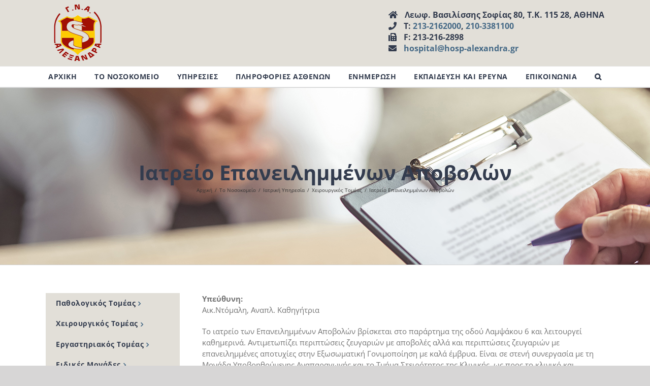

--- FILE ---
content_type: text/html; charset=UTF-8
request_url: https://hosp-alexandra.gr/to-nosokomeio/iatriki-ypiresia/cheiroyrgikos-tomeas/epaneilimmenon-apovolon/
body_size: 17182
content:
<!DOCTYPE html>
<html class="avada-html-layout-wide avada-html-header-position-top" lang="el" prefix="og: http://ogp.me/ns# fb: http://ogp.me/ns/fb#">
<head>
	<meta http-equiv="X-UA-Compatible" content="IE=edge" />
	<meta http-equiv="Content-Type" content="text/html; charset=utf-8"/>
	<meta name="viewport" content="width=device-width, initial-scale=1" />
	<title>Ιατρείο Επανειλημμένων Αποβολών &#8211; Γενικό Νοσοκομείο Αλεξάνδρα</title>
<meta name='robots' content='max-image-preview:large' />
<link rel='dns-prefetch' href='//s.w.org' />
<link rel="alternate" type="application/rss+xml" title="Ροή RSS &raquo; Γενικό Νοσοκομείο Αλεξάνδρα" href="https://hosp-alexandra.gr/feed/" />
<link rel="alternate" type="application/rss+xml" title="Ροή Σχολίων &raquo; Γενικό Νοσοκομείο Αλεξάνδρα" href="https://hosp-alexandra.gr/comments/feed/" />
					<link rel="shortcut icon" href="https://hosp-alexandra.gr/wp-content/uploads/2019/03/gn-alexandra-favicon-16.png" type="image/x-icon" />
		
					<!-- For iPhone -->
			<link rel="apple-touch-icon" href="https://hosp-alexandra.gr/wp-content/uploads/2019/03/gn-alexandra-favicon-57.png">
		
		
		
		
		
		<meta property="og:title" content="Ιατρείο Επανειλημμένων Αποβολών"/>
		<meta property="og:type" content="article"/>
		<meta property="og:url" content="https://hosp-alexandra.gr/to-nosokomeio/iatriki-ypiresia/cheiroyrgikos-tomeas/epaneilimmenon-apovolon/"/>
		<meta property="og:site_name" content="Γενικό Νοσοκομείο Αλεξάνδρα"/>
		<meta property="og:description" content="Υπεύθυνη:
Αικ.Ντόμαλη, Αναπλ. Καθηγήτρια

Το ιατρείο των Επανειλημμένων Αποβολών βρίσκεται στο παράρτημα της οδού Λαμψάκου 6 και λειτουργεί καθημερινά. Αντιμετωπίζει περιπτώσεις ζευγαριών με αποβολές αλλά και περιπτώσεις ζευγαριών με επανειλημμένες αποτυχίες στην Εξωσωματική Γονιμοποίηση με καλά έμβρυα. Είναι σε στενή συνεργασία με τη Μονάδα Υποβοηθούμενης Αναπαραγωγής και το Τμήμα Στειρότητος της Κλινικής, ως προς το"/>

									<meta property="og:image" content="https://hosp-alexandra.gr/wp-content/uploads/2019/11/gn-alexandra-logo-120-1.png"/>
									<script type="text/javascript">
			window._wpemojiSettings = {"baseUrl":"https:\/\/s.w.org\/images\/core\/emoji\/13.0.1\/72x72\/","ext":".png","svgUrl":"https:\/\/s.w.org\/images\/core\/emoji\/13.0.1\/svg\/","svgExt":".svg","source":{"concatemoji":"https:\/\/hosp-alexandra.gr\/wp-includes\/js\/wp-emoji-release.min.js?ver=5.7.14"}};
			!function(e,a,t){var n,r,o,i=a.createElement("canvas"),p=i.getContext&&i.getContext("2d");function s(e,t){var a=String.fromCharCode;p.clearRect(0,0,i.width,i.height),p.fillText(a.apply(this,e),0,0);e=i.toDataURL();return p.clearRect(0,0,i.width,i.height),p.fillText(a.apply(this,t),0,0),e===i.toDataURL()}function c(e){var t=a.createElement("script");t.src=e,t.defer=t.type="text/javascript",a.getElementsByTagName("head")[0].appendChild(t)}for(o=Array("flag","emoji"),t.supports={everything:!0,everythingExceptFlag:!0},r=0;r<o.length;r++)t.supports[o[r]]=function(e){if(!p||!p.fillText)return!1;switch(p.textBaseline="top",p.font="600 32px Arial",e){case"flag":return s([127987,65039,8205,9895,65039],[127987,65039,8203,9895,65039])?!1:!s([55356,56826,55356,56819],[55356,56826,8203,55356,56819])&&!s([55356,57332,56128,56423,56128,56418,56128,56421,56128,56430,56128,56423,56128,56447],[55356,57332,8203,56128,56423,8203,56128,56418,8203,56128,56421,8203,56128,56430,8203,56128,56423,8203,56128,56447]);case"emoji":return!s([55357,56424,8205,55356,57212],[55357,56424,8203,55356,57212])}return!1}(o[r]),t.supports.everything=t.supports.everything&&t.supports[o[r]],"flag"!==o[r]&&(t.supports.everythingExceptFlag=t.supports.everythingExceptFlag&&t.supports[o[r]]);t.supports.everythingExceptFlag=t.supports.everythingExceptFlag&&!t.supports.flag,t.DOMReady=!1,t.readyCallback=function(){t.DOMReady=!0},t.supports.everything||(n=function(){t.readyCallback()},a.addEventListener?(a.addEventListener("DOMContentLoaded",n,!1),e.addEventListener("load",n,!1)):(e.attachEvent("onload",n),a.attachEvent("onreadystatechange",function(){"complete"===a.readyState&&t.readyCallback()})),(n=t.source||{}).concatemoji?c(n.concatemoji):n.wpemoji&&n.twemoji&&(c(n.twemoji),c(n.wpemoji)))}(window,document,window._wpemojiSettings);
		</script>
		<style type="text/css">
img.wp-smiley,
img.emoji {
	display: inline !important;
	border: none !important;
	box-shadow: none !important;
	height: 1em !important;
	width: 1em !important;
	margin: 0 .07em !important;
	vertical-align: -0.1em !important;
	background: none !important;
	padding: 0 !important;
}
</style>
	<link rel='stylesheet' id='eo-leaflet.js-css'  href='https://hosp-alexandra.gr/wp-content/plugins/event-organiser/lib/leaflet/leaflet.min.css?ver=1.4.0' type='text/css' media='all' />
<style id='eo-leaflet.js-inline-css' type='text/css'>
.leaflet-popup-close-button{box-shadow:none!important;}
</style>
<link rel='stylesheet' id='fusion-dynamic-css-css'  href='https://hosp-alexandra.gr/wp-content/uploads/fusion-styles/dfac2f16a91e3801de34856669f4a24f.min.css?ver=3.4.1' type='text/css' media='all' />
<script type='text/javascript' src='https://hosp-alexandra.gr/wp-includes/js/jquery/jquery.min.js?ver=3.5.1' id='jquery-core-js'></script>
<script type='text/javascript' src='https://hosp-alexandra.gr/wp-includes/js/jquery/jquery-migrate.min.js?ver=3.3.2' id='jquery-migrate-js'></script>
<link rel="https://api.w.org/" href="https://hosp-alexandra.gr/wp-json/" /><link rel="alternate" type="application/json" href="https://hosp-alexandra.gr/wp-json/wp/v2/pages/80" /><link rel="EditURI" type="application/rsd+xml" title="RSD" href="https://hosp-alexandra.gr/xmlrpc.php?rsd" />
<link rel="wlwmanifest" type="application/wlwmanifest+xml" href="https://hosp-alexandra.gr/wp-includes/wlwmanifest.xml" /> 
<meta name="generator" content="WordPress 5.7.14" />
<link rel="canonical" href="https://hosp-alexandra.gr/to-nosokomeio/iatriki-ypiresia/cheiroyrgikos-tomeas/epaneilimmenon-apovolon/" />
<link rel='shortlink' href='https://hosp-alexandra.gr/?p=80' />
<link rel="alternate" type="application/json+oembed" href="https://hosp-alexandra.gr/wp-json/oembed/1.0/embed?url=https%3A%2F%2Fhosp-alexandra.gr%2Fto-nosokomeio%2Fiatriki-ypiresia%2Fcheiroyrgikos-tomeas%2Fepaneilimmenon-apovolon%2F" />
<link rel="alternate" type="text/xml+oembed" href="https://hosp-alexandra.gr/wp-json/oembed/1.0/embed?url=https%3A%2F%2Fhosp-alexandra.gr%2Fto-nosokomeio%2Fiatriki-ypiresia%2Fcheiroyrgikos-tomeas%2Fepaneilimmenon-apovolon%2F&#038;format=xml" />
<style type="text/css" id="css-fb-visibility">@media screen and (max-width: 640px){.fusion-no-small-visibility{display:none !important;}body:not(.fusion-builder-ui-wireframe) .sm-text-align-center{text-align:center !important;}body:not(.fusion-builder-ui-wireframe) .sm-text-align-left{text-align:left !important;}body:not(.fusion-builder-ui-wireframe) .sm-text-align-right{text-align:right !important;}body:not(.fusion-builder-ui-wireframe) .sm-mx-auto{margin-left:auto !important;margin-right:auto !important;}body:not(.fusion-builder-ui-wireframe) .sm-ml-auto{margin-left:auto !important;}body:not(.fusion-builder-ui-wireframe) .sm-mr-auto{margin-right:auto !important;}body:not(.fusion-builder-ui-wireframe) .fusion-absolute-position-small{position:absolute;top:auto;width:100%;}}@media screen and (min-width: 641px) and (max-width: 1024px){.fusion-no-medium-visibility{display:none !important;}body:not(.fusion-builder-ui-wireframe) .md-text-align-center{text-align:center !important;}body:not(.fusion-builder-ui-wireframe) .md-text-align-left{text-align:left !important;}body:not(.fusion-builder-ui-wireframe) .md-text-align-right{text-align:right !important;}body:not(.fusion-builder-ui-wireframe) .md-mx-auto{margin-left:auto !important;margin-right:auto !important;}body:not(.fusion-builder-ui-wireframe) .md-ml-auto{margin-left:auto !important;}body:not(.fusion-builder-ui-wireframe) .md-mr-auto{margin-right:auto !important;}body:not(.fusion-builder-ui-wireframe) .fusion-absolute-position-medium{position:absolute;top:auto;width:100%;}}@media screen and (min-width: 1025px){.fusion-no-large-visibility{display:none !important;}body:not(.fusion-builder-ui-wireframe) .lg-text-align-center{text-align:center !important;}body:not(.fusion-builder-ui-wireframe) .lg-text-align-left{text-align:left !important;}body:not(.fusion-builder-ui-wireframe) .lg-text-align-right{text-align:right !important;}body:not(.fusion-builder-ui-wireframe) .lg-mx-auto{margin-left:auto !important;margin-right:auto !important;}body:not(.fusion-builder-ui-wireframe) .lg-ml-auto{margin-left:auto !important;}body:not(.fusion-builder-ui-wireframe) .lg-mr-auto{margin-right:auto !important;}body:not(.fusion-builder-ui-wireframe) .fusion-absolute-position-large{position:absolute;top:auto;width:100%;}}</style><meta name="generator" content="Powered by Slider Revolution 6.5.2 - responsive, Mobile-Friendly Slider Plugin for WordPress with comfortable drag and drop interface." />
<script type="text/javascript">function setREVStartSize(e){
			//window.requestAnimationFrame(function() {				 
				window.RSIW = window.RSIW===undefined ? window.innerWidth : window.RSIW;	
				window.RSIH = window.RSIH===undefined ? window.innerHeight : window.RSIH;	
				try {								
					var pw = document.getElementById(e.c).parentNode.offsetWidth,
						newh;
					pw = pw===0 || isNaN(pw) ? window.RSIW : pw;
					e.tabw = e.tabw===undefined ? 0 : parseInt(e.tabw);
					e.thumbw = e.thumbw===undefined ? 0 : parseInt(e.thumbw);
					e.tabh = e.tabh===undefined ? 0 : parseInt(e.tabh);
					e.thumbh = e.thumbh===undefined ? 0 : parseInt(e.thumbh);
					e.tabhide = e.tabhide===undefined ? 0 : parseInt(e.tabhide);
					e.thumbhide = e.thumbhide===undefined ? 0 : parseInt(e.thumbhide);
					e.mh = e.mh===undefined || e.mh=="" || e.mh==="auto" ? 0 : parseInt(e.mh,0);		
					if(e.layout==="fullscreen" || e.l==="fullscreen") 						
						newh = Math.max(e.mh,window.RSIH);					
					else{					
						e.gw = Array.isArray(e.gw) ? e.gw : [e.gw];
						for (var i in e.rl) if (e.gw[i]===undefined || e.gw[i]===0) e.gw[i] = e.gw[i-1];					
						e.gh = e.el===undefined || e.el==="" || (Array.isArray(e.el) && e.el.length==0)? e.gh : e.el;
						e.gh = Array.isArray(e.gh) ? e.gh : [e.gh];
						for (var i in e.rl) if (e.gh[i]===undefined || e.gh[i]===0) e.gh[i] = e.gh[i-1];
											
						var nl = new Array(e.rl.length),
							ix = 0,						
							sl;					
						e.tabw = e.tabhide>=pw ? 0 : e.tabw;
						e.thumbw = e.thumbhide>=pw ? 0 : e.thumbw;
						e.tabh = e.tabhide>=pw ? 0 : e.tabh;
						e.thumbh = e.thumbhide>=pw ? 0 : e.thumbh;					
						for (var i in e.rl) nl[i] = e.rl[i]<window.RSIW ? 0 : e.rl[i];
						sl = nl[0];									
						for (var i in nl) if (sl>nl[i] && nl[i]>0) { sl = nl[i]; ix=i;}															
						var m = pw>(e.gw[ix]+e.tabw+e.thumbw) ? 1 : (pw-(e.tabw+e.thumbw)) / (e.gw[ix]);					
						newh =  (e.gh[ix] * m) + (e.tabh + e.thumbh);
					}				
					if(window.rs_init_css===undefined) window.rs_init_css = document.head.appendChild(document.createElement("style"));					
					document.getElementById(e.c).height = newh+"px";
					window.rs_init_css.innerHTML += "#"+e.c+"_wrapper { height: "+newh+"px }";				
				} catch(e){
					console.log("Failure at Presize of Slider:" + e)
				}					   
			//});
		  };</script>
		<script type="text/javascript">
			var doc = document.documentElement;
			doc.setAttribute( 'data-useragent', navigator.userAgent );
		</script>
		<style id="wpforms-css-vars-root">
				:root {
					--wpforms-field-border-radius: 3px;
--wpforms-field-background-color: #ffffff;
--wpforms-field-border-color: rgba( 0, 0, 0, 0.25 );
--wpforms-field-text-color: rgba( 0, 0, 0, 0.7 );
--wpforms-label-color: rgba( 0, 0, 0, 0.85 );
--wpforms-label-sublabel-color: rgba( 0, 0, 0, 0.55 );
--wpforms-label-error-color: #d63637;
--wpforms-button-border-radius: 3px;
--wpforms-button-background-color: #066aab;
--wpforms-button-text-color: #ffffff;
--wpforms-field-size-input-height: 43px;
--wpforms-field-size-input-spacing: 15px;
--wpforms-field-size-font-size: 16px;
--wpforms-field-size-line-height: 19px;
--wpforms-field-size-padding-h: 14px;
--wpforms-field-size-checkbox-size: 16px;
--wpforms-field-size-sublabel-spacing: 5px;
--wpforms-field-size-icon-size: 1;
--wpforms-label-size-font-size: 16px;
--wpforms-label-size-line-height: 19px;
--wpforms-label-size-sublabel-font-size: 14px;
--wpforms-label-size-sublabel-line-height: 17px;
--wpforms-button-size-font-size: 17px;
--wpforms-button-size-height: 41px;
--wpforms-button-size-padding-h: 15px;
--wpforms-button-size-margin-top: 10px;

				}
			</style>
	</head>

<body class="page-template-default page page-id-80 page-child parent-pageid-37 fusion-image-hovers fusion-pagination-sizing fusion-button_size-large fusion-button_type-flat fusion-button_span-no avada-image-rollover-circle-yes avada-image-rollover-no fusion-body ltr fusion-sticky-header no-tablet-sticky-header no-mobile-sticky-header no-mobile-slidingbar no-mobile-totop avada-has-rev-slider-styles fusion-disable-outline fusion-sub-menu-fade mobile-logo-pos-left layout-wide-mode avada-has-boxed-modal-shadow-none layout-scroll-offset-full avada-has-zero-margin-offset-top fusion-top-header menu-text-align-center mobile-menu-design-modern fusion-show-pagination-text fusion-header-layout-v4 avada-responsive avada-footer-fx-none avada-menu-highlight-style-arrow fusion-search-form-classic fusion-main-menu-search-overlay fusion-avatar-square avada-dropdown-styles avada-blog-layout-large avada-blog-archive-layout-large avada-header-shadow-no avada-menu-icon-position-left avada-has-megamenu-shadow avada-has-mainmenu-dropdown-divider avada-has-main-nav-search-icon avada-has-breadcrumb-mobile-hidden avada-has-titlebar-bar_and_content avada-has-pagination-padding avada-flyout-menu-direction-fade avada-ec-views-v1" >
		<a class="skip-link screen-reader-text" href="#content">Μετάβαση στο περιεχόμενο</a>

	<div id="boxed-wrapper">
		<div class="fusion-sides-frame"></div>
		<div id="wrapper" class="fusion-wrapper">
			<div id="home" style="position:relative;top:-1px;"></div>
			
				
			<header class="fusion-header-wrapper">
				<div class="fusion-header-v4 fusion-logo-alignment fusion-logo-left fusion-sticky-menu- fusion-sticky-logo- fusion-mobile-logo- fusion-sticky-menu-only fusion-header-menu-align-center fusion-mobile-menu-design-modern">
					<div class="fusion-header-sticky-height"></div>
<div class="fusion-sticky-header-wrapper"> <!-- start fusion sticky header wrapper -->
	<div class="fusion-header">
		<div class="fusion-row">
							<div class="fusion-logo" data-margin-top="0px" data-margin-bottom="0px" data-margin-left="0px" data-margin-right="0px">
			<a class="fusion-logo-link"  href="https://hosp-alexandra.gr/" >

						<!-- standard logo -->
			<img src="https://hosp-alexandra.gr/wp-content/uploads/2019/11/gn-alexandra-logo-120-1.png" srcset="https://hosp-alexandra.gr/wp-content/uploads/2019/11/gn-alexandra-logo-120-1.png 1x" width="125" height="120" alt="Γενικό Νοσοκομείο Αλεξάνδρα Λογότυπο" data-retina_logo_url="" class="fusion-standard-logo" />

			
					</a>
		
<div class="fusion-header-content-3-wrapper">
			<h3 class="fusion-header-tagline">
			<div style="line-height: 1.4; margin-top: -7px; color: #333C4E;">
<i class="fa fa-home" style="padding-right: 10px;" aria-hidden="true"></i>
Λεωφ. Βασιλίσσης Σοφίας 80, Τ.Κ. 115 28, ΑΘΗΝΑ<br>
<i class="fa fa-phone" style="padding-right: 10px;" aria-hidden="true"></i>
Τ: <a href="tel:2132162000">213-2162000</a>, <a href="tel:2103381100">210-3381100</a><br>
<i class="fa fa-fax" style="padding-right: 10px;" aria-hidden="true"></i>
F: 213-216-2898<br>
<i class="fa fa-envelope" style="padding-right: 10px;" aria-hidden="true"></i>
<a href="mailto:hospital@hosp-alexandra.gr">hospital@hosp-alexandra.gr</a></div>
		</h3>
	</div>
</div>
								<div class="fusion-mobile-menu-icons">
							<a href="#" class="fusion-icon awb-icon-bars" aria-label="Toggle mobile menu" aria-expanded="false"></a>
		
		
		
			</div>
			
					</div>
	</div>
	<div class="fusion-secondary-main-menu">
		<div class="fusion-row">
			<nav class="fusion-main-menu" aria-label="Main Menu"><div class="fusion-overlay-search">		<form role="search" class="searchform fusion-search-form  fusion-search-form-classic" method="get" action="https://hosp-alexandra.gr/">
			<div class="fusion-search-form-content">

				
				<div class="fusion-search-field search-field">
					<label><span class="screen-reader-text">Αναζήτηση για:</span>
													<input type="search" value="" name="s" class="s" placeholder="Αναζήτηση..." required aria-required="true" aria-label="Αναζήτηση..."/>
											</label>
				</div>
				<div class="fusion-search-button search-button">
					<input type="submit" class="fusion-search-submit searchsubmit" aria-label="Αναζήτηση" value="&#xf002;" />
									</div>

				
			</div>


			
		</form>
		<div class="fusion-search-spacer"></div><a href="#" role="button" aria-label="Close Search" class="fusion-close-search"></a></div><ul id="menu-main-menu" class="fusion-menu"><li  id="menu-item-255"  class="menu-item menu-item-type-post_type menu-item-object-page menu-item-home menu-item-255"  data-item-id="255"><a  href="https://hosp-alexandra.gr/" class="fusion-arrow-highlight"><span class="menu-text">ΑΡΧΙΚΗ<span class="fusion-arrow-svg"><svg height="12px" width="23px">
					<path d="M0 0 L11.5 12 L23 0 Z" fill="#e2dfd8" class="header_border_color_stroke" stroke-width="1"/>
					</svg></span></span></a></li><li  id="menu-item-828"  class="menu-item menu-item-type-custom menu-item-object-custom menu-item-has-children menu-item-828 fusion-dropdown-menu"  data-item-id="828"><a  href="#" class="fusion-arrow-highlight"><span class="menu-text">ΤΟ ΝΟΣΟΚΟΜΕΙΟ<span class="fusion-arrow-svg"><svg height="12px" width="23px">
					<path d="M0 0 L11.5 12 L23 0 Z" fill="#e2dfd8" class="header_border_color_stroke" stroke-width="1"/>
					</svg></span><span class="fusion-dropdown-svg"><svg height="12px" width="23px">
						<path d="M0 12 L11.5 0 L23 12 Z" fill="#ffffff"/>
						</svg></span></span></a><ul class="sub-menu"><li  id="menu-item-257"  class="menu-item menu-item-type-post_type menu-item-object-page menu-item-257 fusion-dropdown-submenu" ><a  href="https://hosp-alexandra.gr/to-nosokomeio/istoria/" class="fusion-arrow-highlight"><span>Ιστορία</span></a></li><li  id="menu-item-258"  class="menu-item menu-item-type-post_type menu-item-object-page menu-item-258 fusion-dropdown-submenu" ><a  href="https://hosp-alexandra.gr/to-nosokomeio/dioikisi/" class="fusion-arrow-highlight"><span>Διοίκηση</span></a></li><li  id="menu-item-260"  class="menu-item menu-item-type-post_type menu-item-object-page menu-item-260 fusion-dropdown-submenu" ><a  href="https://hosp-alexandra.gr/to-nosokomeio/organogramma/" class="fusion-arrow-highlight"><span>Οργανόγραμμα</span></a></li><li  id="menu-item-790"  class="menu-item menu-item-type-post_type menu-item-object-page menu-item-790 fusion-dropdown-submenu" ><a  href="https://hosp-alexandra.gr/to-nosokomeio/etisios-apologismos/" class="fusion-arrow-highlight"><span>Ετήσιος Απολογισμός</span></a></li><li  id="menu-item-5399"  class="menu-item menu-item-type-post_type menu-item-object-page menu-item-5399 fusion-dropdown-submenu" ><a  href="https://hosp-alexandra.gr/to-nosokomeio/ektelesi-proypologismoy-n-4305-2014-ar-15/" class="fusion-arrow-highlight"><span>Εκτέλεση Προϋπολογισμού, Ν. 4305/2014 Αρ. 15</span></a></li><li  id="menu-item-5049"  class="menu-item menu-item-type-post_type menu-item-object-page menu-item-5049 fusion-dropdown-submenu" ><a  href="https://hosp-alexandra.gr/politiki-poiotitas/" class="fusion-arrow-highlight"><span>Πολιτική Ποιότητας</span></a></li><li  id="menu-item-843"  class="menu-item menu-item-type-post_type menu-item-object-page current-page-ancestor menu-item-843 fusion-dropdown-submenu" ><a  href="https://hosp-alexandra.gr/to-nosokomeio/iatriki-ypiresia/" class="fusion-arrow-highlight"><span>Ιατρική Υπηρεσία</span></a></li><li  id="menu-item-844"  class="menu-item menu-item-type-post_type menu-item-object-page menu-item-has-children menu-item-844 fusion-dropdown-submenu" ><a  href="https://hosp-alexandra.gr/to-nosokomeio/nosileytiki-ypiresia/" class="fusion-arrow-highlight"><span>Νοσηλευτική Υπηρεσία</span></a><ul class="sub-menu"><li  id="menu-item-273"  class="menu-item menu-item-type-post_type menu-item-object-page menu-item-273" ><a  href="https://hosp-alexandra.gr/to-nosokomeio/nosileytiki-ypiresia/grafeio-nosokomeiakon-loimoxeon/" class="fusion-arrow-highlight"><span>Γραφείο Νοσοκομειακών Λοιμώξεων</span></a></li><li  id="menu-item-274"  class="menu-item menu-item-type-post_type menu-item-object-page menu-item-274" ><a  href="https://hosp-alexandra.gr/to-nosokomeio/nosileytiki-ypiresia/tmima-psychoprofylaktikis-anodynos-toketos/" class="fusion-arrow-highlight"><span>Τμήμα Ψυχοπροφυλακτικής – Ανώδυνος Τοκετός</span></a></li><li  id="menu-item-1043"  class="menu-item menu-item-type-post_type menu-item-object-page menu-item-1043" ><a  href="https://hosp-alexandra.gr/to-nosokomeio/nosileytiki-ypiresia/epitropi-mitrikoy-thilasmoy/" class="fusion-arrow-highlight"><span>Επιτροπή Μητρικού Θηλασμού</span></a></li></ul></li><li  id="menu-item-858"  class="menu-item menu-item-type-post_type menu-item-object-page menu-item-has-children menu-item-858 fusion-dropdown-submenu" ><a  href="https://hosp-alexandra.gr/to-nosokomeio/dioikitiki-ypiresia/" class="fusion-arrow-highlight"><span>Διοικητική Υπηρεσία</span></a><ul class="sub-menu"><li  id="menu-item-278"  class="menu-item menu-item-type-post_type menu-item-object-page menu-item-278" ><a  href="https://hosp-alexandra.gr/to-nosokomeio/dioikitiki-ypiresia/ypodieythynsi-dioikitikou/" class="fusion-arrow-highlight"><span>Υποδιεύθυνση Διοικητικού</span></a></li><li  id="menu-item-277"  class="menu-item menu-item-type-post_type menu-item-object-page menu-item-277" ><a  href="https://hosp-alexandra.gr/to-nosokomeio/dioikitiki-ypiresia/ypodieythynsi-oikonomikou/" class="fusion-arrow-highlight"><span>Υποδιεύθυνση Οικονομικού</span></a></li><li  id="menu-item-859"  class="menu-item menu-item-type-post_type menu-item-object-page menu-item-859" ><a  href="https://hosp-alexandra.gr/to-nosokomeio/dioikitiki-ypiresia/ypodieythynsi-technikoy/" class="fusion-arrow-highlight"><span>Υποδιεύθυνση Τεχνικού</span></a></li></ul></li><li  id="menu-item-857"  class="menu-item menu-item-type-post_type menu-item-object-page menu-item-has-children menu-item-857 fusion-dropdown-submenu" ><a  href="https://hosp-alexandra.gr/to-nosokomeio/aytoteli-tmimata/" class="fusion-arrow-highlight"><span>Αυτοτελή Τμήματα</span></a><ul class="sub-menu"><li  id="menu-item-845"  class="menu-item menu-item-type-post_type menu-item-object-page menu-item-845" ><a  href="https://hosp-alexandra.gr/to-nosokomeio/aytoteli-tmimata/autoteles-tmima-organosis-kai-pliroforikis/" class="fusion-arrow-highlight"><span>Αυτοτελές Τμήμα Οργάνωσης και Πληροφορικής</span></a></li><li  id="menu-item-856"  class="menu-item menu-item-type-post_type menu-item-object-page menu-item-856" ><a  href="https://hosp-alexandra.gr/to-nosokomeio/aytoteli-tmimata/aytoteles-grafeio-poiotitas/" class="fusion-arrow-highlight"><span>Αυτοτελές Γραφείο Ποιότητας</span></a></li><li  id="menu-item-846"  class="menu-item menu-item-type-post_type menu-item-object-page menu-item-846" ><a  href="https://hosp-alexandra.gr/grafeio-prostasias-dikaiomaton-lipton-ypiresion-ygeias/" class="fusion-arrow-highlight"><span>Γραφείο Προστασίας Δικαιωμάτων Ληπτών/τριών Υπηρεσιών Υγείας</span></a></li><li  id="menu-item-9695"  class="menu-item menu-item-type-post_type menu-item-object-page menu-item-9695" ><a  href="https://hosp-alexandra.gr/aytotelis-monada-esoterikoy-elegchoy-1/" class="fusion-arrow-highlight"><span>Αυτοτελής Μονάδα Εσωτερικού Ελέγχου</span></a></li></ul></li></ul></li><li  id="menu-item-829"  class="menu-item menu-item-type-custom menu-item-object-custom menu-item-has-children menu-item-829 fusion-dropdown-menu"  data-item-id="829"><a  href="#" class="fusion-arrow-highlight"><span class="menu-text">ΥΠΗΡΕΣΙΕΣ<span class="fusion-arrow-svg"><svg height="12px" width="23px">
					<path d="M0 0 L11.5 12 L23 0 Z" fill="#e2dfd8" class="header_border_color_stroke" stroke-width="1"/>
					</svg></span><span class="fusion-dropdown-svg"><svg height="12px" width="23px">
						<path d="M0 12 L11.5 0 L23 12 Z" fill="#ffffff"/>
						</svg></span></span></a><ul class="sub-menu"><li  id="menu-item-861"  class="menu-item menu-item-type-post_type menu-item-object-page menu-item-has-children menu-item-861 fusion-dropdown-submenu" ><a  href="https://hosp-alexandra.gr/to-nosokomeio/iatriki-ypiresia/pathologikos-tomeas/" class="fusion-arrow-highlight"><span>Παθολογικός Τομέας</span></a><ul class="sub-menu"><li  id="menu-item-887"  class="menu-item menu-item-type-post_type menu-item-object-page menu-item-has-children menu-item-887" ><a  href="https://hosp-alexandra.gr/to-nosokomeio/iatriki-ypiresia/pathologikos-tomeas/therapeytiki-kliniki-iatrikis-scholis-ekpa/" class="fusion-arrow-highlight"><span>Θεραπευτική Κλινική Ιατρικής Σχολής ΕΚΠΑ</span></a><ul class="sub-menu"><li  id="menu-item-1251"  class="menu-item menu-item-type-post_type menu-item-object-page menu-item-1251" ><a  href="https://hosp-alexandra.gr/to-nosokomeio/iatriki-ypiresia/pathologikos-tomeas/therapeytiki-kliniki-iatrikis-scholis-ekpa/ogkologiko-aimatologiko-tmima/" class="fusion-arrow-highlight"><span>Ογκολογικό – Αιματολογικό Τμήμα</span></a></li><li  id="menu-item-888"  class="menu-item menu-item-type-post_type menu-item-object-page menu-item-888" ><a  href="https://hosp-alexandra.gr/to-nosokomeio/iatriki-ypiresia/pathologikos-tomeas/therapeytiki-kliniki-iatrikis-scholis-ekpa/d-pteryga-4-lt-sup-gt-oy-lt-sup-gt-orofoy-e-pteryga-4-lt-sup-gt-oy-lt-sup-gt-orofoy/" class="fusion-arrow-highlight"><span>Δ’ Πτέρυγα 4<sup>ου</sup> ορόφου,  Ε’ Πτέρυγα 4<sup>ου</sup> ορόφου</span></a></li><li  id="menu-item-889"  class="menu-item menu-item-type-post_type menu-item-object-page menu-item-889" ><a  href="https://hosp-alexandra.gr/to-nosokomeio/iatriki-ypiresia/pathologikos-tomeas/therapeytiki-kliniki-iatrikis-scholis-ekpa/d-pteryga-3oy-orofoy-e-pteryga-3-orofoy/" class="fusion-arrow-highlight"><span>Δ’ Πτέρυγα 3<sup>ου</sup> ορόφου,  Ε’ Πτέρυγα 3<sup>ου</sup> ορόφου</span></a></li><li  id="menu-item-891"  class="menu-item menu-item-type-post_type menu-item-object-page menu-item-891" ><a  href="https://hosp-alexandra.gr/to-nosokomeio/iatriki-ypiresia/pathologikos-tomeas/gastrenterologiko/" class="fusion-arrow-highlight"><span>Γαστρεντερολογικό</span></a></li><li  id="menu-item-890"  class="menu-item menu-item-type-post_type menu-item-object-page menu-item-890" ><a  href="https://hosp-alexandra.gr/to-nosokomeio/iatriki-ypiresia/pathologikos-tomeas/endokrinologiko/" class="fusion-arrow-highlight"><span>Ενδοκρινολογικό</span></a></li><li  id="menu-item-1855"  class="menu-item menu-item-type-post_type menu-item-object-page menu-item-1855" ><a  href="https://hosp-alexandra.gr/to-nosokomeio/iatriki-ypiresia/pathologikos-tomeas/therapeytiki-kliniki-iatrikis-scholis-ekpa/pneymonologiko-tmima/" class="fusion-arrow-highlight"><span>Πνευμονολογικό Τμήμα</span></a></li></ul></li><li  id="menu-item-886"  class="menu-item menu-item-type-post_type menu-item-object-page menu-item-886" ><a  href="https://hosp-alexandra.gr/to-nosokomeio/iatriki-ypiresia/pathologikos-tomeas/a-pathologiki-pteryga-x-nikola-di/" class="fusion-arrow-highlight"><span>Α’ Παθολογική Πτέρυγα «Ξ. Νικολαΐδη»</span></a></li><li  id="menu-item-885"  class="menu-item menu-item-type-post_type menu-item-object-page menu-item-885" ><a  href="https://hosp-alexandra.gr/to-nosokomeio/iatriki-ypiresia/pathologikos-tomeas/neognologiko/" class="fusion-arrow-highlight"><span>Νεογνολογικό</span></a></li><li  id="menu-item-892"  class="menu-item menu-item-type-post_type menu-item-object-page menu-item-892" ><a  href="https://hosp-alexandra.gr/to-nosokomeio/iatriki-ypiresia/pathologikos-tomeas/aktinotherapeytiko/" class="fusion-arrow-highlight"><span>Ακτινοθεραπευτικό</span></a></li><li  id="menu-item-7802"  class="menu-item menu-item-type-post_type menu-item-object-page menu-item-7802" ><a  href="https://hosp-alexandra.gr/to-nosokomeio/iatriki-ypiresia/pathologikos-tomeas/monada-vracheias-nosileias/" class="fusion-arrow-highlight"><span>Μονάδα Βραχείας Νοσηλείας Παθολογικού Τομέα</span></a></li></ul></li><li  id="menu-item-862"  class="menu-item menu-item-type-post_type menu-item-object-page current-page-ancestor menu-item-has-children menu-item-862 fusion-dropdown-submenu" ><a  href="https://hosp-alexandra.gr/to-nosokomeio/iatriki-ypiresia/cheiroyrgikos-tomeas/" class="fusion-arrow-highlight"><span>Χειρουργικός Τομέας</span></a><ul class="sub-menu"><li  id="menu-item-926"  class="menu-item menu-item-type-post_type menu-item-object-page menu-item-has-children menu-item-926" ><a  href="https://hosp-alexandra.gr/to-nosokomeio/iatriki-ypiresia/cheiroyrgikos-tomeas/a-maieytiki-gynaikologiki-kliniki-iatrikis-scholis-ekpa/" class="fusion-arrow-highlight"><span>Α’ Μαιευτική – Γυναικολογική Κλινική Ιατρικής Σχολής ΕΚΠΑ</span></a><ul class="sub-menu"><li  id="menu-item-1342"  class="menu-item menu-item-type-post_type menu-item-object-page menu-item-1342" ><a  href="https://hosp-alexandra.gr/to-nosokomeio/iatriki-ypiresia/cheiroyrgikos-tomeas/a-maieytiki-gynaikologiki-kliniki-iatrikis-scholis-ekpa/pteryges-tmimata-monades-a-m-g-ekpa/" class="fusion-arrow-highlight"><span>Πτέρυγες – Τμήματα – Μονάδες Α’ Μ/Γ ΕΚΠΑ</span></a></li><li  id="menu-item-1343"  class="menu-item menu-item-type-post_type menu-item-object-page menu-item-1343" ><a  href="https://hosp-alexandra.gr/to-nosokomeio/iatriki-ypiresia/cheiroyrgikos-tomeas/a-maieytiki-gynaikologiki-kliniki-iatrikis-scholis-ekpa/taktika-exoterika-iatreia-parartimatos-lampsakoy/" class="fusion-arrow-highlight"><span>Τακτικά Εξωτερικά Ιατρεία Παραρτήματος Λαμψάκου</span></a></li><li  id="menu-item-1344"  class="menu-item menu-item-type-post_type menu-item-object-page menu-item-1344" ><a  href="https://hosp-alexandra.gr/to-nosokomeio/iatriki-ypiresia/cheiroyrgikos-tomeas/a-maieytiki-gynaikologiki-kliniki-iatrikis-scholis-ekpa/ergastiria-a-m-g-ekpa/" class="fusion-arrow-highlight"><span>Εργαστήρια Α’ Μ/Γ ΕΚΠΑ</span></a></li><li  id="menu-item-10072"  class="menu-item menu-item-type-post_type menu-item-object-page menu-item-10072" ><a  href="https://hosp-alexandra.gr/to-nosokomeio/iatriki-ypiresia/cheiroyrgikos-tomeas/a-maieytiki-gynaikologiki-kliniki-iatrikis-scholis-ekpa/epistimonika-protokolla/" class="fusion-arrow-highlight"><span>Επιστημονικά Πρωτόκολλα</span></a></li></ul></li><li  id="menu-item-2641"  class="menu-item menu-item-type-post_type menu-item-object-page menu-item-has-children menu-item-2641" ><a  href="https://hosp-alexandra.gr/to-nosokomeio/iatriki-ypiresia/cheiroyrgikos-tomeas/maieytiko-gynaikologiko-tmima-esy/" class="fusion-arrow-highlight"><span>Μαιευτικό – Γυναικολογικό Τμήμα ΕΣΥ</span></a><ul class="sub-menu"><li  id="menu-item-925"  class="menu-item menu-item-type-post_type menu-item-object-page menu-item-925" ><a  href="https://hosp-alexandra.gr/to-nosokomeio/iatriki-ypiresia/cheiroyrgikos-tomeas/maieytiko-gynaikologiko-tmima-esy/gynaikologiki-pteryga-5-lt-sup-gt-os-lt-sup-gt-v/" class="fusion-arrow-highlight"><span>Γυναικολογική Πτέρυγα 5<sup>ος</sup> Β</span></a></li><li  id="menu-item-924"  class="menu-item menu-item-type-post_type menu-item-object-page menu-item-924" ><a  href="https://hosp-alexandra.gr/to-nosokomeio/iatriki-ypiresia/cheiroyrgikos-tomeas/maieytiko-gynaikologiko-tmima-esy/maieytiki-pteryga-5-lt-sup-gt-os-lt-sup-gt-d/" class="fusion-arrow-highlight"><span>Μαιευτική Πτέρυγα 5<sup>ος</sup> Δ</span></a></li><li  id="menu-item-2688"  class="menu-item menu-item-type-post_type menu-item-object-page menu-item-2688" ><a  href="https://hosp-alexandra.gr/to-nosokomeio/iatriki-ypiresia/cheiroyrgikos-tomeas/tmima-vracheias-nosileias-m-g-esy/" class="fusion-arrow-highlight"><span>Τμήμα βραχείας νοσηλείας Μ/Γ ΕΣΥ</span></a></li><li  id="menu-item-2691"  class="menu-item menu-item-type-post_type menu-item-object-page menu-item-2691" ><a  href="https://hosp-alexandra.gr/to-nosokomeio/iatriki-ypiresia/cheiroyrgikos-tomeas/iatreio-pathologias-trachiloy-kolposkopisis-m-g-esy/" class="fusion-arrow-highlight"><span>Ιατρείο παθολογίας τραχήλου – κολποσκόπησης Μ/Γ ΕΣΥ</span></a></li><li  id="menu-item-2693"  class="menu-item menu-item-type-post_type menu-item-object-page menu-item-2693" ><a  href="https://hosp-alexandra.gr/to-nosokomeio/iatriki-ypiresia/taktika-exoterika-iatreia/exoterika-maieytika-iatreia-m-g-esy/" class="fusion-arrow-highlight"><span>Εξωτερικά μαιευτικά ιατρεία Μ/Γ ΕΣΥ</span></a></li><li  id="menu-item-2692"  class="menu-item menu-item-type-post_type menu-item-object-page menu-item-2692" ><a  href="https://hosp-alexandra.gr/to-nosokomeio/iatriki-ypiresia/taktika-exoterika-iatreia/exoterika-gynaikologika-iatreia-m-g-esy/" class="fusion-arrow-highlight"><span>Εξωτερικά γυναικολογικά ιατρεία Μ/Γ ΕΣΥ</span></a></li><li  id="menu-item-2690"  class="menu-item menu-item-type-post_type menu-item-object-page menu-item-2690" ><a  href="https://hosp-alexandra.gr/to-nosokomeio/iatriki-ypiresia/cheiroyrgikos-tomeas/monada-cheiroyrgikis-laparoskopisis-m-g-esy/" class="fusion-arrow-highlight"><span>Μονάδα χειρουργικής λαπαροσκόπησης Μ/Γ ΕΣΥ</span></a></li><li  id="menu-item-2689"  class="menu-item menu-item-type-post_type menu-item-object-page menu-item-2689" ><a  href="https://hosp-alexandra.gr/to-nosokomeio/iatriki-ypiresia/cheiroyrgikos-tomeas/monada-cheiroyrgikis-ysteroskopisis-m-g-esy/" class="fusion-arrow-highlight"><span>Μονάδα χειρουργικής υστεροσκόπησης Μ/Γ ΕΣΥ</span></a></li><li  id="menu-item-4509"  class="menu-item menu-item-type-post_type menu-item-object-page menu-item-4509" ><a  href="https://hosp-alexandra.gr/to-nosokomeio/iatriki-ypiresia/cheiroyrgikos-tomeas/maieytiko-gynaikologiko-tmima-esy/ekpaideytiko-programma-m-g-esy/" class="fusion-arrow-highlight"><span>Εκπαιδευτικό  πρόγραμμα Μ/Γ ΕΣΥ</span></a></li></ul></li><li  id="menu-item-927"  class="menu-item menu-item-type-post_type menu-item-object-page menu-item-927" ><a  href="https://hosp-alexandra.gr/to-nosokomeio/iatriki-ypiresia/cheiroyrgikos-tomeas/anaisthisiologiko/" class="fusion-arrow-highlight"><span>Αναισθησιολογικό</span></a></li><li  id="menu-item-923"  class="menu-item menu-item-type-post_type menu-item-object-page menu-item-923" ><a  href="https://hosp-alexandra.gr/to-nosokomeio/iatriki-ypiresia/cheiroyrgikos-tomeas/cheiroyrgeia/" class="fusion-arrow-highlight"><span>Χειρουργεία</span></a></li><li  id="menu-item-922"  class="menu-item menu-item-type-post_type menu-item-object-page menu-item-922" ><a  href="https://hosp-alexandra.gr/to-nosokomeio/iatriki-ypiresia/cheiroyrgikos-tomeas/monada-metanaisthitikis-frontidas/" class="fusion-arrow-highlight"><span>Μονάδα Μεταναισθητικής Φροντίδας</span></a></li><li  id="menu-item-928"  class="menu-item menu-item-type-post_type menu-item-object-page menu-item-928" ><a  href="https://hosp-alexandra.gr/to-nosokomeio/iatriki-ypiresia/cheiroyrgikos-tomeas/aithoysa-toketon/" class="fusion-arrow-highlight"><span>Αίθουσα Τοκετών</span></a></li></ul></li><li  id="menu-item-863"  class="menu-item menu-item-type-post_type menu-item-object-page menu-item-has-children menu-item-863 fusion-dropdown-submenu" ><a  href="https://hosp-alexandra.gr/to-nosokomeio/iatriki-ypiresia/ergastiriakos-tomeas/" class="fusion-arrow-highlight"><span>Εργαστηριακός Τομέας</span></a><ul class="sub-menu"><li  id="menu-item-945"  class="menu-item menu-item-type-post_type menu-item-object-page menu-item-945" ><a  href="https://hosp-alexandra.gr/to-nosokomeio/iatriki-ypiresia/ergastiriakos-tomeas/aktinodiagnostiko/" class="fusion-arrow-highlight"><span>Ακτινοδιαγνωστικό</span></a></li><li  id="menu-item-1525"  class="menu-item menu-item-type-post_type menu-item-object-page menu-item-1525" ><a  href="https://hosp-alexandra.gr/to-nosokomeio/iatriki-ypiresia/ergastiriakos-tomeas/vrachytherapeies-aktinotherapeytikoy/" class="fusion-arrow-highlight"><span>Βραχυθεραπείες Ακτινοθεραπευτικού</span></a></li><li  id="menu-item-946"  class="menu-item menu-item-type-post_type menu-item-object-page menu-item-946" ><a  href="https://hosp-alexandra.gr/to-nosokomeio/iatriki-ypiresia/ergastiriakos-tomeas/pyrinikis-iatrikis/" class="fusion-arrow-highlight"><span>Πυρηνικής Ιατρικής</span></a></li><li  id="menu-item-947"  class="menu-item menu-item-type-post_type menu-item-object-page menu-item-947" ><a  href="https://hosp-alexandra.gr/to-nosokomeio/iatriki-ypiresia/ergastiriakos-tomeas/viopathologiko/" class="fusion-arrow-highlight"><span>Βιοπαθολογικό (Μικροβιολογικό)</span></a></li><li  id="menu-item-948"  class="menu-item menu-item-type-post_type menu-item-object-page menu-item-948" ><a  href="https://hosp-alexandra.gr/to-nosokomeio/iatriki-ypiresia/ergastiriakos-tomeas/viochimiko/" class="fusion-arrow-highlight"><span>Βιοχημικό</span></a></li><li  id="menu-item-949"  class="menu-item menu-item-type-post_type menu-item-object-page menu-item-949" ><a  href="https://hosp-alexandra.gr/to-nosokomeio/iatriki-ypiresia/ergastiriakos-tomeas/aimatologiko/" class="fusion-arrow-highlight"><span>Αιματολογικό</span></a></li><li  id="menu-item-950"  class="menu-item menu-item-type-post_type menu-item-object-page menu-item-950" ><a  href="https://hosp-alexandra.gr/to-nosokomeio/iatriki-ypiresia/ergastiriakos-tomeas/pathologikis-anatomikis/" class="fusion-arrow-highlight"><span>Παθολογικής Ανατομικής</span></a></li><li  id="menu-item-951"  class="menu-item menu-item-type-post_type menu-item-object-page menu-item-951" ><a  href="https://hosp-alexandra.gr/to-nosokomeio/iatriki-ypiresia/ergastiriakos-tomeas/aimodosia/" class="fusion-arrow-highlight"><span>Αιμοδοσία</span></a></li><li  id="menu-item-952"  class="menu-item menu-item-type-post_type menu-item-object-page menu-item-952" ><a  href="https://hosp-alexandra.gr/to-nosokomeio/iatriki-ypiresia/ergastiriakos-tomeas/anosologias-istosymvatotitas/" class="fusion-arrow-highlight"><span>Ανοσολογίας – Ιστοσυμβατότητας</span></a></li><li  id="menu-item-953"  class="menu-item menu-item-type-post_type menu-item-object-page menu-item-953" ><a  href="https://hosp-alexandra.gr/to-nosokomeio/iatriki-ypiresia/ergastiriakos-tomeas/kyttarologiko/" class="fusion-arrow-highlight"><span>Κυτταρολογικό</span></a></li><li  id="menu-item-954"  class="menu-item menu-item-type-post_type menu-item-object-page menu-item-954" ><a  href="https://hosp-alexandra.gr/to-nosokomeio/iatriki-ypiresia/ergastiriakos-tomeas/genetikis/" class="fusion-arrow-highlight"><span>Γενετικής</span></a></li><li  id="menu-item-955"  class="menu-item menu-item-type-post_type menu-item-object-page menu-item-955" ><a  href="https://hosp-alexandra.gr/to-nosokomeio/iatriki-ypiresia/ergastiriakos-tomeas/farmakeytiko/" class="fusion-arrow-highlight"><span>Φαρμακευτικό</span></a></li><li  id="menu-item-956"  class="menu-item menu-item-type-post_type menu-item-object-page menu-item-956" ><a  href="https://hosp-alexandra.gr/to-nosokomeio/iatriki-ypiresia/ergastiriakos-tomeas/iatrikis-fysikis/" class="fusion-arrow-highlight"><span>Ιατρικής Φυσικής</span></a></li></ul></li><li  id="menu-item-864"  class="menu-item menu-item-type-post_type menu-item-object-page menu-item-has-children menu-item-864 fusion-dropdown-submenu" ><a  href="https://hosp-alexandra.gr/to-nosokomeio/iatriki-ypiresia/eidikes-monades/" class="fusion-arrow-highlight"><span>Ειδικές Μονάδες</span></a><ul class="sub-menu"><li  id="menu-item-973"  class="menu-item menu-item-type-post_type menu-item-object-page menu-item-973" ><a  href="https://hosp-alexandra.gr/to-nosokomeio/iatriki-ypiresia/eidikes-monades/monada-entatikis-therapeias-sp-moylopoylos/" class="fusion-arrow-highlight"><span>Μονάδα Εντατικής Θεραπείας «Σπ. Μουλόπουλος»</span></a></li><li  id="menu-item-972"  class="menu-item menu-item-type-post_type menu-item-object-page menu-item-972" ><a  href="https://hosp-alexandra.gr/to-nosokomeio/iatriki-ypiresia/eidikes-monades/monada-ayximenis-frontidas/" class="fusion-arrow-highlight"><span>Μονάδα Αυξημένης Φροντίδας</span></a></li><li  id="menu-item-971"  class="menu-item menu-item-type-post_type menu-item-object-page menu-item-971" ><a  href="https://hosp-alexandra.gr/to-nosokomeio/iatriki-ypiresia/eidikes-monades/monada-entatikis-nosileias-neognon/" class="fusion-arrow-highlight"><span>Μονάδα Εντατικής Νοσηλείας Νεογνών</span></a></li><li  id="menu-item-974"  class="menu-item menu-item-type-post_type menu-item-object-page menu-item-974" ><a  href="https://hosp-alexandra.gr/to-nosokomeio/iatriki-ypiresia/eidikes-monades/monada-technitou-nefrou/" class="fusion-arrow-highlight"><span>Μονάδα Τεχνητού Νεφρού</span></a></li><li  id="menu-item-970"  class="menu-item menu-item-type-post_type menu-item-object-page menu-item-970" ><a  href="https://hosp-alexandra.gr/to-nosokomeio/iatriki-ypiresia/eidikes-monades/aimodynamiki-monada/" class="fusion-arrow-highlight"><span>Αιμοδυναμική Μονάδα</span></a></li></ul></li><li  id="menu-item-867"  class="menu-item menu-item-type-post_type menu-item-object-page menu-item-has-children menu-item-867 fusion-dropdown-submenu" ><a  href="https://hosp-alexandra.gr/to-nosokomeio/iatriki-ypiresia/loipa-tmimata/" class="fusion-arrow-highlight"><span>Λοιπά Τμήματα</span></a><ul class="sub-menu"><li  id="menu-item-958"  class="menu-item menu-item-type-post_type menu-item-object-page menu-item-958" ><a  href="https://hosp-alexandra.gr/to-nosokomeio/iatriki-ypiresia/loipa-tmimata/tmima-koinonikis-ypiresias/" class="fusion-arrow-highlight"><span>Τμήμα Κοινωνικής Υπηρεσίας</span></a></li><li  id="menu-item-959"  class="menu-item menu-item-type-post_type menu-item-object-page menu-item-959" ><a  href="https://hosp-alexandra.gr/to-nosokomeio/iatriki-ypiresia/loipa-tmimata/tmima-diaitologias-diatrofis/" class="fusion-arrow-highlight"><span>Τμήμα Διαιτολογίας – Διατροφής</span></a></li></ul></li><li  id="menu-item-868"  class="menu-item menu-item-type-post_type menu-item-object-page menu-item-868 fusion-dropdown-submenu" ><a  href="https://hosp-alexandra.gr/to-nosokomeio/iatriki-ypiresia/taktika-exoterika-iatreia/" class="fusion-arrow-highlight"><span>Τακτικά Εξωτερικά Ιατρεία</span></a></li><li  id="menu-item-869"  class="menu-item menu-item-type-post_type menu-item-object-page menu-item-869 fusion-dropdown-submenu" ><a  href="https://hosp-alexandra.gr/to-nosokomeio/iatriki-ypiresia/apogeymatina-iatreia/" class="fusion-arrow-highlight"><span>Απογευματινά Ιατρεία</span></a></li></ul></li><li  id="menu-item-830"  class="menu-item menu-item-type-custom menu-item-object-custom menu-item-has-children menu-item-830 fusion-dropdown-menu"  data-item-id="830"><a  href="#" class="fusion-arrow-highlight"><span class="menu-text">ΠΛΗΡΟΦΟΡΙΕΣ ΑΣΘΕΝΩΝ<span class="fusion-arrow-svg"><svg height="12px" width="23px">
					<path d="M0 0 L11.5 12 L23 0 Z" fill="#e2dfd8" class="header_border_color_stroke" stroke-width="1"/>
					</svg></span><span class="fusion-dropdown-svg"><svg height="12px" width="23px">
						<path d="M0 12 L11.5 0 L23 12 Z" fill="#ffffff"/>
						</svg></span></span></a><ul class="sub-menu"><li  id="menu-item-284"  class="menu-item menu-item-type-post_type menu-item-object-page menu-item-284 fusion-dropdown-submenu" ><a  href="https://hosp-alexandra.gr/grafeio-prostasias-dikaiomaton-lipton-ypiresion-ygeias/" class="fusion-arrow-highlight"><span>Γραφείο Προστασίας Δικαιωμάτων Ληπτών Υπηρεσιών Υγείας</span></a></li><li  id="menu-item-283"  class="menu-item menu-item-type-post_type menu-item-object-page menu-item-283 fusion-dropdown-submenu" ><a  href="https://hosp-alexandra.gr/episkeptiria/" class="fusion-arrow-highlight"><span>Επισκεπτήριο</span></a></li><li  id="menu-item-281"  class="menu-item menu-item-type-post_type menu-item-object-page menu-item-281 fusion-dropdown-submenu" ><a  href="https://hosp-alexandra.gr/listes-cheiroyrgeion/" class="fusion-arrow-highlight"><span>Λίστα Χειρουργείου</span></a></li><li  id="menu-item-280"  class="menu-item menu-item-type-post_type menu-item-object-page menu-item-280 fusion-dropdown-submenu" ><a  href="https://hosp-alexandra.gr/programma-efimerion/" class="fusion-arrow-highlight"><span>Εφημερίες</span></a></li><li  id="menu-item-10664"  class="menu-item menu-item-type-post_type menu-item-object-page menu-item-10664 fusion-dropdown-submenu" ><a  href="https://hosp-alexandra.gr/rantevou-1566/" class="fusion-arrow-highlight"><span>1566</span></a></li><li  id="menu-item-873"  class="menu-item menu-item-type-post_type menu-item-object-page menu-item-873 fusion-dropdown-submenu" ><a  href="https://hosp-alexandra.gr/plirofories-gia-astheneis-episkeptes/" class="fusion-arrow-highlight"><span>Πληροφορίες για Ασθενείς – Επισκέπτες</span></a></li><li  id="menu-item-2119"  class="menu-item menu-item-type-post_type menu-item-object-page menu-item-2119 fusion-dropdown-submenu" ><a  href="https://hosp-alexandra.gr/schedio-elegchoy-diakopis-toy-kapnismatos/" class="fusion-arrow-highlight"><span>Σχέδιο Ελέγχου Διακοπής του Καπνίσματος</span></a></li></ul></li><li  id="menu-item-285"  class="menu-item menu-item-type-post_type menu-item-object-page menu-item-has-children menu-item-285 fusion-dropdown-menu"  data-item-id="285"><a  href="https://hosp-alexandra.gr/enimerosi/" class="fusion-arrow-highlight"><span class="menu-text">ΕΝΗΜΕΡΩΣΗ<span class="fusion-arrow-svg"><svg height="12px" width="23px">
					<path d="M0 0 L11.5 12 L23 0 Z" fill="#e2dfd8" class="header_border_color_stroke" stroke-width="1"/>
					</svg></span><span class="fusion-dropdown-svg"><svg height="12px" width="23px">
						<path d="M0 12 L11.5 0 L23 12 Z" fill="#ffffff"/>
						</svg></span></span></a><ul class="sub-menu"><li  id="menu-item-7683"  class="menu-item menu-item-type-post_type menu-item-object-page menu-item-7683 fusion-dropdown-submenu" ><a  href="https://hosp-alexandra.gr/enimerosi/nea/" class="fusion-arrow-highlight"><span>Alexandra’s Blog</span></a></li><li  id="menu-item-287"  class="menu-item menu-item-type-post_type menu-item-object-page menu-item-287 fusion-dropdown-submenu" ><a  href="https://hosp-alexandra.gr/enimerosi/anakoinoseis/" class="fusion-arrow-highlight"><span>Ανακοινώσεις</span></a></li><li  id="menu-item-680"  class="menu-item menu-item-type-post_type menu-item-object-page menu-item-680 fusion-dropdown-submenu" ><a  href="https://hosp-alexandra.gr/enimerosi/deltia-typoy/" class="fusion-arrow-highlight"><span>Δελτία Τύπου</span></a></li><li  id="menu-item-286"  class="menu-item menu-item-type-post_type menu-item-object-page menu-item-has-children menu-item-286 fusion-dropdown-submenu" ><a  href="https://hosp-alexandra.gr/enimerosi/prokiryxeis/" class="fusion-arrow-highlight"><span>Προκηρύξεις</span></a><ul class="sub-menu"><li  id="menu-item-704"  class="menu-item menu-item-type-post_type menu-item-object-page menu-item-704" ><a  href="https://hosp-alexandra.gr/enimerosi/prokiryxeis/anakoinoseis-theseon/" class="fusion-arrow-highlight"><span>Ανθρώπινο Δυναμικό</span></a></li><li  id="menu-item-703"  class="menu-item menu-item-type-post_type menu-item-object-page menu-item-703" ><a  href="https://hosp-alexandra.gr/enimerosi/prokiryxeis/diagonismoi-promitheion/" class="fusion-arrow-highlight"><span>Προμήθειες</span></a></li></ul></li><li  id="menu-item-3114"  class="menu-item menu-item-type-post_type menu-item-object-page menu-item-3114 fusion-dropdown-submenu" ><a  href="https://hosp-alexandra.gr/enimerosi/espa/" class="fusion-arrow-highlight"><span>ΕΣΠΑ</span></a></li><li  id="menu-item-3975"  class="menu-item menu-item-type-post_type menu-item-object-page menu-item-3975 fusion-dropdown-submenu" ><a  href="https://hosp-alexandra.gr/gkpd-gdpr/" class="fusion-arrow-highlight"><span>ΓΚΠΔ-GDPR</span></a></li><li  id="menu-item-10631"  class="menu-item menu-item-type-custom menu-item-object-custom menu-item-10631 fusion-dropdown-submenu" ><a  target="_blank" rel="noopener noreferrer" href="https://hosp-alexandra.gr/wp-content/uploads/2025/09/ΣΧΕΔΙΟ-ΔΡΑΣΗΣ-ΓΙΑ-ΤΗΝ-ΙΣΟΤΗΤΑ-ΤΩΝ-ΦΥΛΛΩΝ-ΥΣ-5104-18.5.25.pdf" class="fusion-arrow-highlight"><span>Σχέδιο δράσης για την ισότητα των φύλων</span></a></li></ul></li><li  id="menu-item-989"  class="menu-item menu-item-type-custom menu-item-object-custom menu-item-has-children menu-item-989 fusion-dropdown-menu"  data-item-id="989"><a  href="#" class="fusion-arrow-highlight"><span class="menu-text">ΕΚΠΑΙΔΕΥΣΗ ΚΑΙ ΕΡΕΥΝΑ<span class="fusion-arrow-svg"><svg height="12px" width="23px">
					<path d="M0 0 L11.5 12 L23 0 Z" fill="#e2dfd8" class="header_border_color_stroke" stroke-width="1"/>
					</svg></span><span class="fusion-dropdown-svg"><svg height="12px" width="23px">
						<path d="M0 12 L11.5 0 L23 12 Z" fill="#ffffff"/>
						</svg></span></span></a><ul class="sub-menu"><li  id="menu-item-993"  class="menu-item menu-item-type-post_type menu-item-object-page menu-item-993 fusion-dropdown-submenu" ><a  href="https://hosp-alexandra.gr/ekpaideysi-kai-ereyna/vivliothiki/" class="fusion-arrow-highlight"><span>Βιβλιοθήκη</span></a></li><li  id="menu-item-992"  class="menu-item menu-item-type-post_type menu-item-object-page menu-item-992 fusion-dropdown-submenu" ><a  href="https://hosp-alexandra.gr/ekpaideysi-kai-ereyna/synechizomeni-ekpaideysi/" class="fusion-arrow-highlight"><span>Συνεχιζόμενη Εκπαίδευση</span></a></li><li  id="menu-item-991"  class="menu-item menu-item-type-post_type menu-item-object-page menu-item-991 fusion-dropdown-submenu" ><a  href="https://hosp-alexandra.gr/ekpaideysi-kai-ereyna/epistimoniko-symvoylio/" class="fusion-arrow-highlight"><span>Επιστημονικό Συμβούλιο</span></a></li><li  id="menu-item-990"  class="menu-item menu-item-type-post_type menu-item-object-page menu-item-990 fusion-dropdown-submenu" ><a  href="https://hosp-alexandra.gr/ekpaideysi-kai-ereyna/imerides-synedria/" class="fusion-arrow-highlight"><span>Ημερίδες – Συνέδρια</span></a></li></ul></li><li  id="menu-item-1184"  class="menu-item menu-item-type-custom menu-item-object-custom menu-item-has-children menu-item-1184 fusion-dropdown-menu"  data-item-id="1184"><a  href="#" class="fusion-arrow-highlight"><span class="menu-text">ΕΠΙΚΟΙΝΩΝΙΑ<span class="fusion-arrow-svg"><svg height="12px" width="23px">
					<path d="M0 0 L11.5 12 L23 0 Z" fill="#e2dfd8" class="header_border_color_stroke" stroke-width="1"/>
					</svg></span><span class="fusion-dropdown-svg"><svg height="12px" width="23px">
						<path d="M0 12 L11.5 0 L23 12 Z" fill="#ffffff"/>
						</svg></span></span></a><ul class="sub-menu"><li  id="menu-item-288"  class="menu-item menu-item-type-post_type menu-item-object-page menu-item-288 fusion-dropdown-submenu" ><a  href="https://hosp-alexandra.gr/epikoinonia/" class="fusion-arrow-highlight"><span>Στοιχεία Επικοινωνίας και Πρόσβαση</span></a></li><li  id="menu-item-1197"  class="menu-item menu-item-type-post_type menu-item-object-page menu-item-1197 fusion-dropdown-submenu" ><a  href="https://hosp-alexandra.gr/forma-paraponon/" class="fusion-arrow-highlight"><span>Φόρμα Παραπόνων</span></a></li><li  id="menu-item-1196"  class="menu-item menu-item-type-post_type menu-item-object-page menu-item-1196 fusion-dropdown-submenu" ><a  href="https://hosp-alexandra.gr/forma-eycharistirioy/" class="fusion-arrow-highlight"><span>Φόρμα Ευχαριστηρίου</span></a></li><li  id="menu-item-1195"  class="menu-item menu-item-type-post_type menu-item-object-page menu-item-1195 fusion-dropdown-submenu" ><a  href="https://hosp-alexandra.gr/erotimatologio-ikanopoiisis-esoterikon-asthenon/" class="fusion-arrow-highlight"><span>Ερωτηματολόγιο Ικανοποίησης Εσωτερικών Ασθενών</span></a></li><li  id="menu-item-1194"  class="menu-item menu-item-type-post_type menu-item-object-page menu-item-1194 fusion-dropdown-submenu" ><a  href="https://hosp-alexandra.gr/erotimatologio-ikanopoiisis-exoterikon-asthenon/" class="fusion-arrow-highlight"><span>Ερωτηματολόγιο Ικανοποίησης Εξωτερικών Ασθενών</span></a></li><li  id="menu-item-4054"  class="menu-item menu-item-type-custom menu-item-object-custom menu-item-4054 fusion-dropdown-submenu" ><a  href="https://forms.hosp-alexandra.gr/" class="fusion-arrow-highlight"><span>e-Αιτήσεις</span></a></li><li  id="menu-item-10125"  class="menu-item menu-item-type-custom menu-item-object-custom menu-item-10125 fusion-dropdown-submenu" ><a  target="_blank" rel="noopener noreferrer" href="https://hospalexandra.whistledown.gr/" class="fusion-arrow-highlight"><span>Πλατφόρμα Ανώνυμων Αναφορών Ν.4990/2022</span></a></li></ul></li><li class="fusion-custom-menu-item fusion-main-menu-search fusion-search-overlay"><a class="fusion-main-menu-icon" href="#" aria-label="Αναζήτηση" data-title="Αναζήτηση" title="Αναζήτηση" role="button" aria-expanded="false"></a></li></ul></nav>
<nav class="fusion-mobile-nav-holder fusion-mobile-menu-text-align-left" aria-label="Main Menu Mobile"></nav>

					</div>
	</div>
</div> <!-- end fusion sticky header wrapper -->
				</div>
				<div class="fusion-clearfix"></div>
			</header>
							
						<div id="sliders-container" class="fusion-slider-visibility">
					</div>
				
				
			
			<div class="avada-page-titlebar-wrapper" role="banner">
	<div class="fusion-page-title-bar fusion-page-title-bar-none fusion-page-title-bar-center">
		<div class="fusion-page-title-row">
			<div class="fusion-page-title-wrapper">
				<div class="fusion-page-title-captions">

																							<h1 class="entry-title">Ιατρείο Επανειλημμένων Αποβολών</h1>

											
																		<div class="fusion-page-title-secondary">
								<div class="fusion-breadcrumbs"><span class="fusion-breadcrumb-item"><a href="https://hosp-alexandra.gr" class="fusion-breadcrumb-link"><span >Αρχική</span></a></span><span class="fusion-breadcrumb-sep">/</span><span class="fusion-breadcrumb-item"><a href="https://hosp-alexandra.gr/to-nosokomeio/" class="fusion-breadcrumb-link"><span >Το Νοσοκομείο</span></a></span><span class="fusion-breadcrumb-sep">/</span><span class="fusion-breadcrumb-item"><a href="https://hosp-alexandra.gr/to-nosokomeio/iatriki-ypiresia/" class="fusion-breadcrumb-link"><span >Ιατρική Υπηρεσία</span></a></span><span class="fusion-breadcrumb-sep">/</span><span class="fusion-breadcrumb-item"><a href="https://hosp-alexandra.gr/to-nosokomeio/iatriki-ypiresia/cheiroyrgikos-tomeas/" class="fusion-breadcrumb-link"><span >Χειρουργικός Τομέας</span></a></span><span class="fusion-breadcrumb-sep">/</span><span class="fusion-breadcrumb-item"><span  class="breadcrumb-leaf">Ιατρείο Επανειλημμένων Αποβολών</span></span></div>							</div>
											
				</div>

				
			</div>
		</div>
	</div>
</div>

						<main id="main" class="clearfix ">
				<div class="fusion-row" style="">
<section id="content" style="width: 100%;">
					<div id="post-80" class="post-80 page type-page status-publish hentry">
			<span class="entry-title rich-snippet-hidden">Ιατρείο Επανειλημμένων Αποβολών</span><span class="vcard rich-snippet-hidden"><span class="fn"><a href="https://hosp-alexandra.gr/author/ismart/" title="Άρθρα του/της ismart" rel="author">ismart</a></span></span><span class="updated rich-snippet-hidden">2025-05-02T13:32:26+02:00</span>
			
			<div class="post-content">
				<div class="fusion-fullwidth fullwidth-box fusion-builder-row-1 nonhundred-percent-fullwidth non-hundred-percent-height-scrolling" style="background-color: rgba(255,255,255,0);background-position: center center;background-repeat: no-repeat;padding-top:0px;padding-right:0px;padding-bottom:0px;padding-left:0px;margin-bottom: 0px;margin-top: 0px;border-width: 0px 0px 0px 0px;border-color:#eae9e9;border-style:solid;" ><div class="fusion-builder-row fusion-row"><div class="fusion-layout-column fusion_builder_column fusion-builder-column-0 fusion_builder_column_1_4 1_4 fusion-one-fourth fusion-column-first" style="width:25%;width:calc(25% - ( ( 4% ) * 0.25 ) );margin-right: 4%;margin-top:0px;margin-bottom:20px;"><div class="fusion-column-wrapper fusion-flex-column-wrapper-legacy" style="background-position:left top;background-repeat:no-repeat;-webkit-background-size:cover;-moz-background-size:cover;-o-background-size:cover;background-size:cover;padding: 0px 0px 0px 0px;"><div class="fusion-widget-area fusion-widget-area-1 fusion-content-widget-area"><style type="text/css">.fusion-widget-area-1 {padding:0px 0px 0px 0px;}.fusion-widget-area-1 .widget h4 {color:#333c4e;}.fusion-widget-area-1 .widget .heading h4 {color:#333c4e;}</style><style type="text/css" data-id="avada-vertical-menu-widget-3">#avada-vertical-menu-widget-3 > ul.menu { margin-top: -8px; }</style><div id="avada-vertical-menu-widget-3" class="widget avada_vertical_menu"><style>#fusion-vertical-menu-widget-avada-vertical-menu-widget-3-nav ul.menu li a {font-size:14px;}</style><nav id="fusion-vertical-menu-widget-avada-vertical-menu-widget-3-nav" class="fusion-vertical-menu-widget fusion-menu click left no-border" aria-label="Secondary Navigation: "><ul id="menu-ypiresies" class="menu"><li id="menu-item-1015" class="menu-item menu-item-type-post_type menu-item-object-page menu-item-has-children menu-item-1015"><a href="https://hosp-alexandra.gr/to-nosokomeio/iatriki-ypiresia/pathologikos-tomeas/"><span class="link-text"> Παθολογικός Τομέας</span><span class="arrow"></span></a><ul class="sub-menu"><li id="menu-item-1142" class="menu-item menu-item-type-post_type menu-item-object-page menu-item-has-children menu-item-1142"><a href="https://hosp-alexandra.gr/to-nosokomeio/iatriki-ypiresia/pathologikos-tomeas/therapeytiki-kliniki-iatrikis-scholis-ekpa/"><span class="link-text"> Θεραπευτική Κλινική Ιατρικής Σχολής ΕΚΠΑ</span><span class="arrow"></span></a><ul class="sub-menu"><li id="menu-item-1249" class="menu-item menu-item-type-post_type menu-item-object-page menu-item-1249"><a href="https://hosp-alexandra.gr/to-nosokomeio/iatriki-ypiresia/pathologikos-tomeas/therapeytiki-kliniki-iatrikis-scholis-ekpa/ogkologiko-aimatologiko-tmima/"><span class="link-text"> Ογκολογικό – Αιματολογικό Τμήμα</span><span class="arrow"></span></a></li><li id="menu-item-1144" class="menu-item menu-item-type-post_type menu-item-object-page menu-item-1144"><a href="https://hosp-alexandra.gr/to-nosokomeio/iatriki-ypiresia/pathologikos-tomeas/therapeytiki-kliniki-iatrikis-scholis-ekpa/d-pteryga-3oy-orofoy-e-pteryga-3-orofoy/"><span class="link-text"> Δ’ Πτέρυγα 3<sup>ου</sup> ορόφου,  Ε’ Πτέρυγα 3<sup>ου</sup> ορόφου</span><span class="arrow"></span></a></li><li id="menu-item-1143" class="menu-item menu-item-type-post_type menu-item-object-page menu-item-1143"><a href="https://hosp-alexandra.gr/to-nosokomeio/iatriki-ypiresia/pathologikos-tomeas/therapeytiki-kliniki-iatrikis-scholis-ekpa/d-pteryga-4-lt-sup-gt-oy-lt-sup-gt-orofoy-e-pteryga-4-lt-sup-gt-oy-lt-sup-gt-orofoy/"><span class="link-text"> Δ’ Πτέρυγα 4<sup>ου</sup> ορόφου,  Ε’ Πτέρυγα 4<sup>ου</sup> ορόφου</span><span class="arrow"></span></a></li><li id="menu-item-1145" class="menu-item menu-item-type-post_type menu-item-object-page menu-item-1145"><a href="https://hosp-alexandra.gr/to-nosokomeio/iatriki-ypiresia/pathologikos-tomeas/gastrenterologiko/"><span class="link-text"> Γαστρεντερολογικό</span><span class="arrow"></span></a></li><li id="menu-item-1146" class="menu-item menu-item-type-post_type menu-item-object-page menu-item-1146"><a href="https://hosp-alexandra.gr/to-nosokomeio/iatriki-ypiresia/pathologikos-tomeas/endokrinologiko/"><span class="link-text"> Ενδοκρινολογικό</span><span class="arrow"></span></a></li><li id="menu-item-1854" class="menu-item menu-item-type-post_type menu-item-object-page menu-item-1854"><a href="https://hosp-alexandra.gr/to-nosokomeio/iatriki-ypiresia/pathologikos-tomeas/therapeytiki-kliniki-iatrikis-scholis-ekpa/pneymonologiko-tmima/"><span class="link-text"> Πνευμονολογικό Τμήμα</span><span class="arrow"></span></a></li></ul></li><li id="menu-item-1148" class="menu-item menu-item-type-post_type menu-item-object-page menu-item-1148"><a href="https://hosp-alexandra.gr/to-nosokomeio/iatriki-ypiresia/pathologikos-tomeas/a-pathologiki-pteryga-x-nikola-di/"><span class="link-text"> Α’ Παθολογική Πτέρυγα «Ξ. Νικολαΐδη»</span><span class="arrow"></span></a></li><li id="menu-item-1149" class="menu-item menu-item-type-post_type menu-item-object-page menu-item-1149"><a href="https://hosp-alexandra.gr/to-nosokomeio/iatriki-ypiresia/pathologikos-tomeas/neognologiko/"><span class="link-text"> Νεογνολογικό</span><span class="arrow"></span></a></li><li id="menu-item-1147" class="menu-item menu-item-type-post_type menu-item-object-page menu-item-1147"><a href="https://hosp-alexandra.gr/to-nosokomeio/iatriki-ypiresia/pathologikos-tomeas/aktinotherapeytiko/"><span class="link-text"> Ακτινοθεραπευτικό</span><span class="arrow"></span></a></li><li id="menu-item-7806" class="menu-item menu-item-type-post_type menu-item-object-page menu-item-7806"><a href="https://hosp-alexandra.gr/to-nosokomeio/iatriki-ypiresia/pathologikos-tomeas/monada-vracheias-nosileias/"><span class="link-text"> Μονάδα Βραχείας Νοσηλείας Παθολογικού Τομέα</span><span class="arrow"></span></a></li></ul></li><li id="menu-item-1016" class="menu-item menu-item-type-post_type menu-item-object-page current-page-ancestor menu-item-has-children menu-item-1016"><a href="https://hosp-alexandra.gr/to-nosokomeio/iatriki-ypiresia/cheiroyrgikos-tomeas/"><span class="link-text"> Χειρουργικός Τομέας</span><span class="arrow"></span></a><ul class="sub-menu"><li id="menu-item-1150" class="menu-item menu-item-type-post_type menu-item-object-page menu-item-has-children menu-item-1150"><a href="https://hosp-alexandra.gr/to-nosokomeio/iatriki-ypiresia/cheiroyrgikos-tomeas/a-maieytiki-gynaikologiki-kliniki-iatrikis-scholis-ekpa/"><span class="link-text"> Α’ Μαιευτική – Γυναικολογική Κλινική Ιατρικής Σχολής ΕΚΠΑ</span><span class="arrow"></span></a><ul class="sub-menu"><li id="menu-item-1346" class="menu-item menu-item-type-post_type menu-item-object-page menu-item-1346"><a href="https://hosp-alexandra.gr/to-nosokomeio/iatriki-ypiresia/cheiroyrgikos-tomeas/a-maieytiki-gynaikologiki-kliniki-iatrikis-scholis-ekpa/pteryges-tmimata-monades-a-m-g-ekpa/"><span class="link-text"> Πτέρυγες – Τμήματα – Μονάδες Α’ Μ/Γ ΕΚΠΑ</span><span class="arrow"></span></a></li><li id="menu-item-1347" class="menu-item menu-item-type-post_type menu-item-object-page menu-item-1347"><a href="https://hosp-alexandra.gr/to-nosokomeio/iatriki-ypiresia/cheiroyrgikos-tomeas/a-maieytiki-gynaikologiki-kliniki-iatrikis-scholis-ekpa/taktika-exoterika-iatreia-parartimatos-lampsakoy/"><span class="link-text"> Τακτικά Εξωτερικά Ιατρεία Παραρτήματος Λαμψάκου</span><span class="arrow"></span></a></li><li id="menu-item-1345" class="menu-item menu-item-type-post_type menu-item-object-page menu-item-1345"><a href="https://hosp-alexandra.gr/to-nosokomeio/iatriki-ypiresia/cheiroyrgikos-tomeas/a-maieytiki-gynaikologiki-kliniki-iatrikis-scholis-ekpa/ergastiria-a-m-g-ekpa/"><span class="link-text"> Εργαστήρια Α’ Μ/Γ ΕΚΠΑ</span><span class="arrow"></span></a></li><li id="menu-item-10073" class="menu-item menu-item-type-post_type menu-item-object-page menu-item-10073"><a href="https://hosp-alexandra.gr/to-nosokomeio/iatriki-ypiresia/cheiroyrgikos-tomeas/a-maieytiki-gynaikologiki-kliniki-iatrikis-scholis-ekpa/epistimonika-protokolla/"><span class="link-text"> Επιστημονικά Πρωτόκολλα</span><span class="arrow"></span></a></li></ul></li><li id="menu-item-2638" class="menu-item menu-item-type-post_type menu-item-object-page menu-item-has-children menu-item-2638"><a href="https://hosp-alexandra.gr/to-nosokomeio/iatriki-ypiresia/cheiroyrgikos-tomeas/maieytiko-gynaikologiko-tmima-esy/"><span class="link-text"> Μαιευτικό – Γυναικολογικό Τμήμα ΕΣΥ</span><span class="arrow"></span></a><ul class="sub-menu"><li id="menu-item-1160" class="menu-item menu-item-type-post_type menu-item-object-page menu-item-1160"><a href="https://hosp-alexandra.gr/to-nosokomeio/iatriki-ypiresia/cheiroyrgikos-tomeas/maieytiko-gynaikologiko-tmima-esy/gynaikologiki-pteryga-5-lt-sup-gt-os-lt-sup-gt-v/"><span class="link-text"> Γυναικολογική Πτέρυγα 5<sup>ος</sup> Β</span><span class="arrow"></span></a></li><li id="menu-item-1159" class="menu-item menu-item-type-post_type menu-item-object-page menu-item-1159"><a href="https://hosp-alexandra.gr/to-nosokomeio/iatriki-ypiresia/cheiroyrgikos-tomeas/maieytiko-gynaikologiko-tmima-esy/maieytiki-pteryga-5-lt-sup-gt-os-lt-sup-gt-d/"><span class="link-text"> Μαιευτική Πτέρυγα 5<sup>ος</sup> Δ</span><span class="arrow"></span></a></li><li id="menu-item-2673" class="menu-item menu-item-type-post_type menu-item-object-page menu-item-2673"><a href="https://hosp-alexandra.gr/to-nosokomeio/iatriki-ypiresia/cheiroyrgikos-tomeas/tmima-vracheias-nosileias-m-g-esy/"><span class="link-text"> Τμήμα βραχείας νοσηλείας Μ/Γ ΕΣΥ</span><span class="arrow"></span></a></li><li id="menu-item-2676" class="menu-item menu-item-type-post_type menu-item-object-page menu-item-2676"><a href="https://hosp-alexandra.gr/to-nosokomeio/iatriki-ypiresia/cheiroyrgikos-tomeas/iatreio-pathologias-trachiloy-kolposkopisis-m-g-esy/"><span class="link-text"> Ιατρείο παθολογίας τραχήλου – κολποσκόπησης Μ/Γ ΕΣΥ</span><span class="arrow"></span></a></li><li id="menu-item-2677" class="menu-item menu-item-type-post_type menu-item-object-page menu-item-2677"><a href="https://hosp-alexandra.gr/to-nosokomeio/iatriki-ypiresia/taktika-exoterika-iatreia/exoterika-maieytika-iatreia-m-g-esy/"><span class="link-text"> Εξωτερικά μαιευτικά ιατρεία Μ/Γ ΕΣΥ</span><span class="arrow"></span></a></li><li id="menu-item-2678" class="menu-item menu-item-type-post_type menu-item-object-page menu-item-2678"><a href="https://hosp-alexandra.gr/to-nosokomeio/iatriki-ypiresia/taktika-exoterika-iatreia/exoterika-gynaikologika-iatreia-m-g-esy/"><span class="link-text"> Εξωτερικά γυναικολογικά ιατρεία Μ/Γ ΕΣΥ</span><span class="arrow"></span></a></li><li id="menu-item-2674" class="menu-item menu-item-type-post_type menu-item-object-page menu-item-2674"><a href="https://hosp-alexandra.gr/to-nosokomeio/iatriki-ypiresia/cheiroyrgikos-tomeas/monada-cheiroyrgikis-laparoskopisis-m-g-esy/"><span class="link-text"> Μονάδα χειρουργικής λαπαροσκόπησης Μ/Γ ΕΣΥ</span><span class="arrow"></span></a></li><li id="menu-item-2675" class="menu-item menu-item-type-post_type menu-item-object-page menu-item-2675"><a href="https://hosp-alexandra.gr/to-nosokomeio/iatriki-ypiresia/cheiroyrgikos-tomeas/monada-cheiroyrgikis-ysteroskopisis-m-g-esy/"><span class="link-text"> Μονάδα χειρουργικής υστεροσκόπησης Μ/Γ ΕΣΥ</span><span class="arrow"></span></a></li><li id="menu-item-4508" class="menu-item menu-item-type-post_type menu-item-object-page menu-item-4508"><a href="https://hosp-alexandra.gr/to-nosokomeio/iatriki-ypiresia/cheiroyrgikos-tomeas/maieytiko-gynaikologiko-tmima-esy/ekpaideytiko-programma-m-g-esy/"><span class="link-text"> Εκπαιδευτικό  πρόγραμμα Μ/Γ ΕΣΥ</span><span class="arrow"></span></a></li></ul></li><li id="menu-item-1161" class="menu-item menu-item-type-post_type menu-item-object-page menu-item-1161"><a href="https://hosp-alexandra.gr/to-nosokomeio/iatriki-ypiresia/cheiroyrgikos-tomeas/anaisthisiologiko/"><span class="link-text"> Αναισθησιολογικό</span><span class="arrow"></span></a></li><li id="menu-item-1162" class="menu-item menu-item-type-post_type menu-item-object-page menu-item-1162"><a href="https://hosp-alexandra.gr/to-nosokomeio/iatriki-ypiresia/cheiroyrgikos-tomeas/cheiroyrgeia/"><span class="link-text"> Χειρουργεία</span><span class="arrow"></span></a></li><li id="menu-item-1163" class="menu-item menu-item-type-post_type menu-item-object-page menu-item-1163"><a href="https://hosp-alexandra.gr/to-nosokomeio/iatriki-ypiresia/cheiroyrgikos-tomeas/monada-metanaisthitikis-frontidas/"><span class="link-text"> Μονάδα Μεταναισθητικής Φροντίδας</span><span class="arrow"></span></a></li><li id="menu-item-1164" class="menu-item menu-item-type-post_type menu-item-object-page menu-item-1164"><a href="https://hosp-alexandra.gr/to-nosokomeio/iatriki-ypiresia/cheiroyrgikos-tomeas/aithoysa-toketon/"><span class="link-text"> Αίθουσα Τοκετών</span><span class="arrow"></span></a></li></ul></li><li id="menu-item-1017" class="menu-item menu-item-type-post_type menu-item-object-page menu-item-has-children menu-item-1017"><a href="https://hosp-alexandra.gr/to-nosokomeio/iatriki-ypiresia/ergastiriakos-tomeas/"><span class="link-text"> Εργαστηριακός Τομέας</span><span class="arrow"></span></a><ul class="sub-menu"><li id="menu-item-1165" class="menu-item menu-item-type-post_type menu-item-object-page menu-item-1165"><a href="https://hosp-alexandra.gr/to-nosokomeio/iatriki-ypiresia/ergastiriakos-tomeas/aktinodiagnostiko/"><span class="link-text"> Ακτινοδιαγνωστικό</span><span class="arrow"></span></a></li><li id="menu-item-1524" class="menu-item menu-item-type-post_type menu-item-object-page menu-item-1524"><a href="https://hosp-alexandra.gr/to-nosokomeio/iatriki-ypiresia/ergastiriakos-tomeas/vrachytherapeies-aktinotherapeytikoy/"><span class="link-text"> Βραχυθεραπείες Ακτινοθεραπευτικού</span><span class="arrow"></span></a></li><li id="menu-item-1166" class="menu-item menu-item-type-post_type menu-item-object-page menu-item-1166"><a href="https://hosp-alexandra.gr/to-nosokomeio/iatriki-ypiresia/ergastiriakos-tomeas/pyrinikis-iatrikis/"><span class="link-text"> Πυρηνικής Ιατρικής</span><span class="arrow"></span></a></li><li id="menu-item-1167" class="menu-item menu-item-type-post_type menu-item-object-page menu-item-1167"><a href="https://hosp-alexandra.gr/to-nosokomeio/iatriki-ypiresia/ergastiriakos-tomeas/viopathologiko/"><span class="link-text"> Βιοπαθολογικό (Μικροβιολογικό)</span><span class="arrow"></span></a></li><li id="menu-item-1168" class="menu-item menu-item-type-post_type menu-item-object-page menu-item-1168"><a href="https://hosp-alexandra.gr/to-nosokomeio/iatriki-ypiresia/ergastiriakos-tomeas/viochimiko/"><span class="link-text"> Βιοχημικό</span><span class="arrow"></span></a></li><li id="menu-item-1169" class="menu-item menu-item-type-post_type menu-item-object-page menu-item-1169"><a href="https://hosp-alexandra.gr/to-nosokomeio/iatriki-ypiresia/ergastiriakos-tomeas/aimatologiko/"><span class="link-text"> Αιματολογικό</span><span class="arrow"></span></a></li><li id="menu-item-1170" class="menu-item menu-item-type-post_type menu-item-object-page menu-item-1170"><a href="https://hosp-alexandra.gr/to-nosokomeio/iatriki-ypiresia/ergastiriakos-tomeas/pathologikis-anatomikis/"><span class="link-text"> Παθολογικής Ανατομικής</span><span class="arrow"></span></a></li><li id="menu-item-1171" class="menu-item menu-item-type-post_type menu-item-object-page menu-item-1171"><a href="https://hosp-alexandra.gr/to-nosokomeio/iatriki-ypiresia/ergastiriakos-tomeas/aimodosia/"><span class="link-text"> Αιμοδοσία</span><span class="arrow"></span></a></li><li id="menu-item-1172" class="menu-item menu-item-type-post_type menu-item-object-page menu-item-1172"><a href="https://hosp-alexandra.gr/to-nosokomeio/iatriki-ypiresia/ergastiriakos-tomeas/anosologias-istosymvatotitas/"><span class="link-text"> Ανοσολογίας – Ιστοσυμβατότητας</span><span class="arrow"></span></a></li><li id="menu-item-1173" class="menu-item menu-item-type-post_type menu-item-object-page menu-item-1173"><a href="https://hosp-alexandra.gr/to-nosokomeio/iatriki-ypiresia/ergastiriakos-tomeas/kyttarologiko/"><span class="link-text"> Κυτταρολογικό</span><span class="arrow"></span></a></li><li id="menu-item-1174" class="menu-item menu-item-type-post_type menu-item-object-page menu-item-1174"><a href="https://hosp-alexandra.gr/to-nosokomeio/iatriki-ypiresia/ergastiriakos-tomeas/genetikis/"><span class="link-text"> Γενετικής</span><span class="arrow"></span></a></li><li id="menu-item-1175" class="menu-item menu-item-type-post_type menu-item-object-page menu-item-1175"><a href="https://hosp-alexandra.gr/to-nosokomeio/iatriki-ypiresia/ergastiriakos-tomeas/farmakeytiko/"><span class="link-text"> Φαρμακευτικό</span><span class="arrow"></span></a></li><li id="menu-item-1176" class="menu-item menu-item-type-post_type menu-item-object-page menu-item-1176"><a href="https://hosp-alexandra.gr/to-nosokomeio/iatriki-ypiresia/ergastiriakos-tomeas/iatrikis-fysikis/"><span class="link-text"> Ιατρικής Φυσικής</span><span class="arrow"></span></a></li></ul></li><li id="menu-item-1018" class="menu-item menu-item-type-post_type menu-item-object-page menu-item-has-children menu-item-1018"><a href="https://hosp-alexandra.gr/to-nosokomeio/iatriki-ypiresia/eidikes-monades/"><span class="link-text"> Ειδικές Μονάδες</span><span class="arrow"></span></a><ul class="sub-menu"><li id="menu-item-1177" class="menu-item menu-item-type-post_type menu-item-object-page menu-item-1177"><a href="https://hosp-alexandra.gr/to-nosokomeio/iatriki-ypiresia/eidikes-monades/monada-entatikis-therapeias-sp-moylopoylos/"><span class="link-text"> Μονάδα Εντατικής Θεραπείας «Σπ. Μουλόπουλος»</span><span class="arrow"></span></a></li><li id="menu-item-1178" class="menu-item menu-item-type-post_type menu-item-object-page menu-item-1178"><a href="https://hosp-alexandra.gr/to-nosokomeio/iatriki-ypiresia/eidikes-monades/monada-ayximenis-frontidas/"><span class="link-text"> Μονάδα Αυξημένης Φροντίδας</span><span class="arrow"></span></a></li><li id="menu-item-1179" class="menu-item menu-item-type-post_type menu-item-object-page menu-item-1179"><a href="https://hosp-alexandra.gr/to-nosokomeio/iatriki-ypiresia/eidikes-monades/monada-entatikis-nosileias-neognon/"><span class="link-text"> Μονάδα Εντατικής Νοσηλείας Νεογνών</span><span class="arrow"></span></a></li><li id="menu-item-1180" class="menu-item menu-item-type-post_type menu-item-object-page menu-item-1180"><a href="https://hosp-alexandra.gr/to-nosokomeio/iatriki-ypiresia/eidikes-monades/monada-technitou-nefrou/"><span class="link-text"> Μονάδα Τεχνητού Νεφρού</span><span class="arrow"></span></a></li><li id="menu-item-1181" class="menu-item menu-item-type-post_type menu-item-object-page menu-item-1181"><a href="https://hosp-alexandra.gr/to-nosokomeio/iatriki-ypiresia/eidikes-monades/aimodynamiki-monada/"><span class="link-text"> Αιμοδυναμική Μονάδα</span><span class="arrow"></span></a></li></ul></li><li id="menu-item-1019" class="menu-item menu-item-type-post_type menu-item-object-page menu-item-has-children menu-item-1019"><a href="https://hosp-alexandra.gr/to-nosokomeio/iatriki-ypiresia/loipa-tmimata/"><span class="link-text"> Λοιπά Τμήματα</span><span class="arrow"></span></a><ul class="sub-menu"><li id="menu-item-1182" class="menu-item menu-item-type-post_type menu-item-object-page menu-item-1182"><a href="https://hosp-alexandra.gr/to-nosokomeio/iatriki-ypiresia/loipa-tmimata/tmima-koinonikis-ypiresias/"><span class="link-text"> Τμήμα Κοινωνικής Υπηρεσίας</span><span class="arrow"></span></a></li><li id="menu-item-1183" class="menu-item menu-item-type-post_type menu-item-object-page menu-item-1183"><a href="https://hosp-alexandra.gr/to-nosokomeio/iatriki-ypiresia/loipa-tmimata/tmima-diaitologias-diatrofis/"><span class="link-text"> Τμήμα Διαιτολογίας – Διατροφής</span><span class="arrow"></span></a></li></ul></li><li id="menu-item-1020" class="menu-item menu-item-type-post_type menu-item-object-page menu-item-1020"><a href="https://hosp-alexandra.gr/to-nosokomeio/iatriki-ypiresia/taktika-exoterika-iatreia/"><span class="link-text"> Τακτικά Εξωτερικά Ιατρεία</span><span class="arrow"></span></a></li><li id="menu-item-1021" class="menu-item menu-item-type-post_type menu-item-object-page menu-item-1021"><a href="https://hosp-alexandra.gr/to-nosokomeio/iatriki-ypiresia/apogeymatina-iatreia/"><span class="link-text"> Απογευματινά Ιατρεία</span><span class="arrow"></span></a></li></ul></nav></div><div class="fusion-additional-widget-content"></div></div><div class="fusion-clearfix"></div></div></div><div class="fusion-layout-column fusion_builder_column fusion-builder-column-1 fusion_builder_column_3_4 3_4 fusion-three-fourth fusion-column-last" style="width:75%;width:calc(75% - ( ( 4% ) * 0.75 ) );margin-top:0px;margin-bottom:20px;"><div class="fusion-column-wrapper fusion-flex-column-wrapper-legacy" style="background-position:left top;background-repeat:no-repeat;-webkit-background-size:cover;-moz-background-size:cover;-o-background-size:cover;background-size:cover;padding: 0px 0px 0px 0px;"><div class="fusion-text fusion-text-1"><p><strong>Υπεύθυνη:</strong><br />
Αικ.Ντόμαλη, Αναπλ. Καθηγήτρια</p>
<p>Το ιατρείο των Επανειλημμένων Αποβολών βρίσκεται στο παράρτημα της οδού Λαμψάκου 6 και λειτουργεί καθημερινά. Αντιμετωπίζει περιπτώσεις ζευγαριών με αποβολές αλλά και περιπτώσεις ζευγαριών με επανειλημμένες αποτυχίες στην Εξωσωματική Γονιμοποίηση με καλά έμβρυα. Είναι σε στενή συνεργασία με τη Μονάδα Υποβοηθούμενης Αναπαραγωγής και το Τμήμα Στειρότητος της Κλινικής, ως προς το κλινικό και ερευνητικό μέρος και με τα εργαστήρια Ανοσοβιολογίας και Αιματολογίας του Νοσοκομείου, ως προς το εργαστηριακό μέρος. Συνεργάζεται επίσης με το Αιματολογικό Εργαστήριο του Ιπποκρατείου Νοσοκομείου.</p>
<p>Σκοπός του Ιατρείου είναι η κατά το δυνατόν διεξοδικότερη διερεύνηση των αιτίων υπογονιμότητας των ζευγαριών που προσέρχονται και η προσπάθεια αντιμετώπισής τους. Λόγω της εξειδίκευσης στον τομέα αυτό, προσέρχονται ασθενείς από όλη την Ελλάδα.</p>
</div><div class="fusion-clearfix"></div></div></div></div></div>
							</div>
																													</div>
	</section>
						
					</div>  <!-- fusion-row -->
				</main>  <!-- #main -->
				
				
								
					
		<div class="fusion-footer">
					
	<footer class="fusion-footer-widget-area fusion-widget-area">
		<div class="fusion-row">
			<div class="fusion-columns fusion-columns-2 fusion-widget-area">
				
																									<div class="fusion-column col-lg-6 col-md-6 col-sm-6">
							<section id="text-2" class="fusion-footer-widget-column widget widget_text" style="border-style: solid;border-color:transparent;border-width:0px;"><h4 class="widget-title">ΕΠΙΚΟΙΝΩΝΙΑ</h4>			<div class="textwidget"><div style="line-height: 2.4; margin-top: -7px;"><i class="fa fa-home" style="padding-right: 10px;" aria-hidden="true"></i>Διεύθυνση: Λεωφ. Βασιλίσσης Σοφίας 80, Τ.Κ 115 28, ΑΘΗΝΑ<br />
<i class="fa fa-phone" style="padding-right: 10px;" aria-hidden="true"></i>Τηλεφωνικό Κέντρο: 213-2162000, 210-3381100<br />
<i class="fa fa-user-md" style="padding-right: 10px;" aria-hidden="true"></i>Τηλέφωνα επικοινωνίας για ραντεβού: 1566, 213-2162572, 213-2162588<br />
<i class="fa fa-fax" style="padding-right: 10px;" aria-hidden="true"></i>Fax: 213-216-2898<br />
<i class="fa fa-envelope" style="padding-right: 10px;" aria-hidden="true"></i>Email:  hospital@hosp-alexandra.gr</div>
<div style="line-height: 2.4; margin-top: -7px;"></div>
</div>
		<div style="clear:both;"></div></section>																					</div>
																										<div class="fusion-column fusion-column-last col-lg-6 col-md-6 col-sm-6">
							<section id="text-4" class="fusion-footer-widget-column widget widget_text"><h4 class="widget-title">ΧΑΡΤΗΣ ΠΡΟΣΒΑΣΗΣ</h4>			<div class="textwidget"><p><a target="_blank" href="https://www.google.com/maps/place/%CE%9D%CE%BF%CF%83%CE%BF%CE%BA%CE%BF%CE%BC%CE%B5%CE%B9%CE%BF+%CE%B1%CE%BB%CE%B5%CE%BE%CE%B1%CE%BD%CE%B4%CF%81%CE%B1/@37.9803121,23.7528223,17z/data=!4m8!1m2!2m1!1zzpPOlc6dLiDOnc6fzqPOn86azp_OnM6VzpnOnyDOkc6YzpfOnc6pzp0gIs6RzpvOlc6ezpHOnc6UzqHOkSIgIM6bzrXPic-GLiDOks6xz4POuc67zq_Pg8-DzrfPgiDOo86_z4bOr86xz4IgODAg!3m4!1s0x14a1bd50fd70c039:0x9651bf56da01a9f3!8m2!3d37.9804009!4d23.7549443" rel="noopener"><img class="alignnone size-full wp-image-1833" src="https://hosp-alexandra.gr/wp-content/uploads/2019/11/map-alexandra-sm.png" alt="" width="495" height="227" srcset="https://hosp-alexandra.gr/wp-content/uploads/2019/11/map-alexandra-sm-200x92.png 200w, https://hosp-alexandra.gr/wp-content/uploads/2019/11/map-alexandra-sm-300x138.png 300w, https://hosp-alexandra.gr/wp-content/uploads/2019/11/map-alexandra-sm-400x183.png 400w, https://hosp-alexandra.gr/wp-content/uploads/2019/11/map-alexandra-sm.png 495w" sizes="(max-width: 495px) 100vw, 495px" /></a></p>
</div>
		<div style="clear:both;"></div></section>																					</div>
																																													
				<div class="fusion-clearfix"></div>
			</div> <!-- fusion-columns -->
		</div> <!-- fusion-row -->
	</footer> <!-- fusion-footer-widget-area -->

	
	<footer id="footer" class="fusion-footer-copyright-area fusion-footer-copyright-center">
		<div class="fusion-row">
			<div class="fusion-copyright-content">

				<div class="fusion-copyright-notice">
		<div>
		Copyright <script>document.write(new Date().getFullYear())</script> Γ. Νοσοκομείο Αλεξάνδρα | All Rights Reserved | Developed by <a href="http://ismart.gr/">iSmart P.C.</a>	</div>
</div>
<div class="fusion-social-links-footer">
	</div>

			</div> <!-- fusion-fusion-copyright-content -->
		</div> <!-- fusion-row -->
	</footer> <!-- #footer -->
		</div> <!-- fusion-footer -->

		
					<div class="fusion-sliding-bar-wrapper">
											</div>

												</div> <!-- wrapper -->
		</div> <!-- #boxed-wrapper -->
		<div class="fusion-top-frame"></div>
		<div class="fusion-bottom-frame"></div>
		<div class="fusion-boxed-shadow"></div>
		<a class="fusion-one-page-text-link fusion-page-load-link" tabindex="-1" href="#" aria-hidden="true"></a>

		<div class="avada-footer-scripts">
			
		<script type="text/javascript">
			window.RS_MODULES = window.RS_MODULES || {};
			window.RS_MODULES.modules = window.RS_MODULES.modules || {};
			window.RS_MODULES.defered = false;
			window.RS_MODULES.waiting = ["main","parallax","video","slideanims","actions","layeranimation","navigation","carousel","panzoom"];
			window.RS_MODULES.moduleWaiting = window.RS_MODULES.moduleWaiting || {};
			window.RS_MODULES.type = 'compiled';
		</script>
		<script type="text/javascript">var fusionNavIsCollapsed=function(e){var t;window.innerWidth<=e.getAttribute("data-breakpoint")?(e.classList.add("collapse-enabled"),e.classList.contains("expanded")||(e.setAttribute("aria-expanded","false"),window.dispatchEvent(new Event("fusion-mobile-menu-collapsed",{bubbles:!0,cancelable:!0})))):(null!==e.querySelector(".menu-item-has-children.expanded .fusion-open-nav-submenu-on-click")&&e.querySelector(".menu-item-has-children.expanded .fusion-open-nav-submenu-on-click").click(),e.classList.remove("collapse-enabled"),e.setAttribute("aria-expanded","true"),null!==e.querySelector(".fusion-custom-menu")&&e.querySelector(".fusion-custom-menu").removeAttribute("style")),e.classList.add("no-wrapper-transition"),clearTimeout(t),t=setTimeout(()=>{e.classList.remove("no-wrapper-transition")},400),e.classList.remove("loading")},fusionRunNavIsCollapsed=function(){var e,t=document.querySelectorAll(".fusion-menu-element-wrapper");for(e=0;e<t.length;e++)fusionNavIsCollapsed(t[e])};function avadaGetScrollBarWidth(){var e,t,n,s=document.createElement("p");return s.style.width="100%",s.style.height="200px",(e=document.createElement("div")).style.position="absolute",e.style.top="0px",e.style.left="0px",e.style.visibility="hidden",e.style.width="200px",e.style.height="150px",e.style.overflow="hidden",e.appendChild(s),document.body.appendChild(e),t=s.offsetWidth,e.style.overflow="scroll",t==(n=s.offsetWidth)&&(n=e.clientWidth),document.body.removeChild(e),t-n}fusionRunNavIsCollapsed(),window.addEventListener("fusion-resize-horizontal",fusionRunNavIsCollapsed);</script>			<link rel="preload" as="font" id="rs-icon-set-revicon-woff" href="https://hosp-alexandra.gr/wp-content/plugins/revslider/public/assets/fonts/revicons/revicons.woff?5510888" type="font/woff" crossorigin="anonymous" media="all" />
<link rel='stylesheet' id='wp-block-library-css'  href='https://hosp-alexandra.gr/wp-includes/css/dist/block-library/style.min.css?ver=5.7.14' type='text/css' media='all' />
<link rel='stylesheet' id='wp-block-library-theme-css'  href='https://hosp-alexandra.gr/wp-includes/css/dist/block-library/theme.min.css?ver=5.7.14' type='text/css' media='all' />
<link rel='stylesheet' id='rs-plugin-settings-css'  href='https://hosp-alexandra.gr/wp-content/plugins/revslider/public/assets/css/rs6.css?ver=6.5.2' type='text/css' media='all' />
<style id='rs-plugin-settings-inline-css' type='text/css'>
#rs-demo-id {}
</style>
<script type='text/javascript' src='https://hosp-alexandra.gr/wp-includes/js/dist/vendor/wp-polyfill.min.js?ver=7.4.4' id='wp-polyfill-js'></script>
<script type='text/javascript' id='wp-polyfill-js-after'>
( 'fetch' in window ) || document.write( '<script src="https://hosp-alexandra.gr/wp-includes/js/dist/vendor/wp-polyfill-fetch.min.js?ver=3.0.0"></scr' + 'ipt>' );( document.contains ) || document.write( '<script src="https://hosp-alexandra.gr/wp-includes/js/dist/vendor/wp-polyfill-node-contains.min.js?ver=3.42.0"></scr' + 'ipt>' );( window.DOMRect ) || document.write( '<script src="https://hosp-alexandra.gr/wp-includes/js/dist/vendor/wp-polyfill-dom-rect.min.js?ver=3.42.0"></scr' + 'ipt>' );( window.URL && window.URL.prototype && window.URLSearchParams ) || document.write( '<script src="https://hosp-alexandra.gr/wp-includes/js/dist/vendor/wp-polyfill-url.min.js?ver=3.6.4"></scr' + 'ipt>' );( window.FormData && window.FormData.prototype.keys ) || document.write( '<script src="https://hosp-alexandra.gr/wp-includes/js/dist/vendor/wp-polyfill-formdata.min.js?ver=3.0.12"></scr' + 'ipt>' );( Element.prototype.matches && Element.prototype.closest ) || document.write( '<script src="https://hosp-alexandra.gr/wp-includes/js/dist/vendor/wp-polyfill-element-closest.min.js?ver=2.0.2"></scr' + 'ipt>' );( 'objectFit' in document.documentElement.style ) || document.write( '<script src="https://hosp-alexandra.gr/wp-includes/js/dist/vendor/wp-polyfill-object-fit.min.js?ver=2.3.4"></scr' + 'ipt>' );
</script>
<script type='text/javascript' id='contact-form-7-js-extra'>
/* <![CDATA[ */
var wpcf7 = {"api":{"root":"https:\/\/hosp-alexandra.gr\/wp-json\/","namespace":"contact-form-7\/v1"}};
/* ]]> */
</script>
<script type='text/javascript' src='https://hosp-alexandra.gr/wp-content/plugins/contact-form-7/includes/js/index.js?ver=5.4.1' id='contact-form-7-js'></script>
<script type='text/javascript' src='https://hosp-alexandra.gr/wp-content/plugins/revslider/public/assets/js/rbtools.min.js?ver=6.5.2' id='tp-tools-js'></script>
<script type='text/javascript' src='https://hosp-alexandra.gr/wp-content/plugins/revslider/public/assets/js/rs6.min.js?ver=6.5.2' id='revmin-js'></script>
<script type='text/javascript' src='https://hosp-alexandra.gr/wp-includes/js/wp-embed.min.js?ver=5.7.14' id='wp-embed-js'></script>
<script type='text/javascript' src='https://hosp-alexandra.gr/wp-content/themes/Avada/includes/lib/assets/min/js/library/cssua.js?ver=2.1.28' id='cssua-js'></script>
<script type='text/javascript' id='fusion-animations-js-extra'>
/* <![CDATA[ */
var fusionAnimationsVars = {"status_css_animations":"desktop"};
/* ]]> */
</script>
<script type='text/javascript' src='https://hosp-alexandra.gr/wp-content/plugins/fusion-builder/assets/js/min/general/fusion-animations.js?ver=1' id='fusion-animations-js'></script>
<script type='text/javascript' src='https://hosp-alexandra.gr/wp-content/plugins/fusion-core/js/min/fusion-vertical-menu-widget.js?ver=5.4.1' id='avada-vertical-menu-widget-js'></script>
<script type='text/javascript' src='https://hosp-alexandra.gr/wp-content/themes/Avada/includes/lib/assets/min/js/library/modernizr.js?ver=3.3.1' id='modernizr-js'></script>
<script type='text/javascript' id='fusion-js-extra'>
/* <![CDATA[ */
var fusionJSVars = {"visibility_small":"640","visibility_medium":"1024"};
/* ]]> */
</script>
<script type='text/javascript' src='https://hosp-alexandra.gr/wp-content/themes/Avada/includes/lib/assets/min/js/general/fusion.js?ver=3.4.1' id='fusion-js'></script>
<script type='text/javascript' src='https://hosp-alexandra.gr/wp-content/themes/Avada/includes/lib/assets/min/js/library/bootstrap.transition.js?ver=3.3.6' id='bootstrap-transition-js'></script>
<script type='text/javascript' src='https://hosp-alexandra.gr/wp-content/themes/Avada/includes/lib/assets/min/js/library/bootstrap.tooltip.js?ver=3.3.5' id='bootstrap-tooltip-js'></script>
<script type='text/javascript' src='https://hosp-alexandra.gr/wp-content/themes/Avada/includes/lib/assets/min/js/library/jquery.requestAnimationFrame.js?ver=1' id='jquery-request-animation-frame-js'></script>
<script type='text/javascript' src='https://hosp-alexandra.gr/wp-content/themes/Avada/includes/lib/assets/min/js/library/jquery.easing.js?ver=1.3' id='jquery-easing-js'></script>
<script type='text/javascript' src='https://hosp-alexandra.gr/wp-content/themes/Avada/includes/lib/assets/min/js/library/jquery.fitvids.js?ver=1.1' id='jquery-fitvids-js'></script>
<script type='text/javascript' src='https://hosp-alexandra.gr/wp-content/themes/Avada/includes/lib/assets/min/js/library/jquery.flexslider.js?ver=2.7.2' id='jquery-flexslider-js'></script>
<script type='text/javascript' id='jquery-lightbox-js-extra'>
/* <![CDATA[ */
var fusionLightboxVideoVars = {"lightbox_video_width":"1280","lightbox_video_height":"720"};
/* ]]> */
</script>
<script type='text/javascript' src='https://hosp-alexandra.gr/wp-content/themes/Avada/includes/lib/assets/min/js/library/jquery.ilightbox.js?ver=2.2.3' id='jquery-lightbox-js'></script>
<script type='text/javascript' src='https://hosp-alexandra.gr/wp-content/themes/Avada/includes/lib/assets/min/js/library/jquery.mousewheel.js?ver=3.0.6' id='jquery-mousewheel-js'></script>
<script type='text/javascript' src='https://hosp-alexandra.gr/wp-content/themes/Avada/includes/lib/assets/min/js/library/jquery.placeholder.js?ver=2.0.7' id='jquery-placeholder-js'></script>
<script type='text/javascript' src='https://hosp-alexandra.gr/wp-content/themes/Avada/includes/lib/assets/min/js/library/jquery.fade.js?ver=1' id='jquery-fade-js'></script>
<script type='text/javascript' id='fusion-equal-heights-js-extra'>
/* <![CDATA[ */
var fusionEqualHeightVars = {"content_break_point":"800"};
/* ]]> */
</script>
<script type='text/javascript' src='https://hosp-alexandra.gr/wp-content/themes/Avada/includes/lib/assets/min/js/general/fusion-equal-heights.js?ver=1' id='fusion-equal-heights-js'></script>
<script type='text/javascript' src='https://hosp-alexandra.gr/wp-content/themes/Avada/includes/lib/assets/min/js/library/fusion-parallax.js?ver=1' id='fusion-parallax-js'></script>
<script type='text/javascript' id='fusion-video-general-js-extra'>
/* <![CDATA[ */
var fusionVideoGeneralVars = {"status_vimeo":"1","status_yt":"1"};
/* ]]> */
</script>
<script type='text/javascript' src='https://hosp-alexandra.gr/wp-content/themes/Avada/includes/lib/assets/min/js/library/fusion-video-general.js?ver=1' id='fusion-video-general-js'></script>
<script type='text/javascript' id='fusion-video-bg-js-extra'>
/* <![CDATA[ */
var fusionVideoBgVars = {"status_vimeo":"1","status_yt":"1"};
/* ]]> */
</script>
<script type='text/javascript' src='https://hosp-alexandra.gr/wp-content/themes/Avada/includes/lib/assets/min/js/library/fusion-video-bg.js?ver=1' id='fusion-video-bg-js'></script>
<script type='text/javascript' id='fusion-lightbox-js-extra'>
/* <![CDATA[ */
var fusionLightboxVars = {"status_lightbox":"1","lightbox_gallery":"1","lightbox_skin":"metro-white","lightbox_title":"1","lightbox_arrows":"1","lightbox_slideshow_speed":"5000","lightbox_autoplay":"","lightbox_opacity":"0.9","lightbox_desc":"1","lightbox_social":"1","lightbox_social_links":{"facebook":{"source":"https:\/\/www.facebook.com\/sharer.php?u={URL}","text":"Share on Facebook"},"twitter":{"source":"https:\/\/twitter.com\/share?url={URL}","text":"Share on Twitter"},"mail":{"source":"mailto:?body={URL}","text":"Share by Email"}},"lightbox_deeplinking":"1","lightbox_path":"vertical","lightbox_post_images":"1","lightbox_animation_speed":"normal","l10n":{"close":"Press Esc to close","enterFullscreen":"Enter Fullscreen (Shift+Enter)","exitFullscreen":"Exit Fullscreen (Shift+Enter)","slideShow":"Slideshow","next":"\u0395\u03c0\u03cc\u03bc\u03b5\u03bd\u03bf","previous":"\u03a0\u03c1\u03bf\u03b7\u03b3\u03bf\u03cd\u03bc\u03b5\u03bd\u03bf"}};
/* ]]> */
</script>
<script type='text/javascript' src='https://hosp-alexandra.gr/wp-content/themes/Avada/includes/lib/assets/min/js/general/fusion-lightbox.js?ver=1' id='fusion-lightbox-js'></script>
<script type='text/javascript' src='https://hosp-alexandra.gr/wp-content/themes/Avada/includes/lib/assets/min/js/general/fusion-tooltip.js?ver=1' id='fusion-tooltip-js'></script>
<script type='text/javascript' src='https://hosp-alexandra.gr/wp-content/themes/Avada/includes/lib/assets/min/js/general/fusion-sharing-box.js?ver=1' id='fusion-sharing-box-js'></script>
<script type='text/javascript' src='https://hosp-alexandra.gr/wp-content/themes/Avada/includes/lib/assets/min/js/library/jquery.sticky-kit.js?ver=1.1.2' id='jquery-sticky-kit-js'></script>
<script type='text/javascript' src='https://hosp-alexandra.gr/wp-content/themes/Avada/includes/lib/assets/min/js/library/fusion-youtube.js?ver=2.2.1' id='fusion-youtube-js'></script>
<script type='text/javascript' src='https://hosp-alexandra.gr/wp-content/themes/Avada/includes/lib/assets/min/js/library/vimeoPlayer.js?ver=2.2.1' id='vimeo-player-js'></script>
<script type='text/javascript' src='https://hosp-alexandra.gr/wp-content/themes/Avada/assets/min/js/general/avada-general-footer.js?ver=7.4.1' id='avada-general-footer-js'></script>
<script type='text/javascript' src='https://hosp-alexandra.gr/wp-content/themes/Avada/assets/min/js/general/avada-quantity.js?ver=7.4.1' id='avada-quantity-js'></script>
<script type='text/javascript' src='https://hosp-alexandra.gr/wp-content/themes/Avada/assets/min/js/general/avada-crossfade-images.js?ver=7.4.1' id='avada-crossfade-images-js'></script>
<script type='text/javascript' src='https://hosp-alexandra.gr/wp-content/themes/Avada/assets/min/js/general/avada-select.js?ver=7.4.1' id='avada-select-js'></script>
<script type='text/javascript' src='https://hosp-alexandra.gr/wp-content/themes/Avada/assets/min/js/general/avada-tabs-widget.js?ver=7.4.1' id='avada-tabs-widget-js'></script>
<script type='text/javascript' id='avada-rev-styles-js-extra'>
/* <![CDATA[ */
var avadaRevVars = {"avada_rev_styles":"1"};
/* ]]> */
</script>
<script type='text/javascript' src='https://hosp-alexandra.gr/wp-content/themes/Avada/assets/min/js/general/avada-rev-styles.js?ver=7.4.1' id='avada-rev-styles-js'></script>
<script type='text/javascript' src='https://hosp-alexandra.gr/wp-content/themes/Avada/assets/min/js/general/avada-contact-form-7.js?ver=7.4.1' id='avada-contact-form-7-js'></script>
<script type='text/javascript' src='https://hosp-alexandra.gr/wp-content/themes/Avada/assets/min/js/library/jquery.elasticslider.js?ver=7.4.1' id='jquery-elastic-slider-js'></script>
<script type='text/javascript' id='avada-live-search-js-extra'>
/* <![CDATA[ */
var avadaLiveSearchVars = {"live_search":"1","ajaxurl":"https:\/\/hosp-alexandra.gr\/wp-admin\/admin-ajax.php","no_search_results":"No search results match your query. Please try again","min_char_count":"4","per_page":"100","show_feat_img":"1","display_post_type":"1"};
/* ]]> */
</script>
<script type='text/javascript' src='https://hosp-alexandra.gr/wp-content/themes/Avada/assets/min/js/general/avada-live-search.js?ver=7.4.1' id='avada-live-search-js'></script>
<script type='text/javascript' src='https://hosp-alexandra.gr/wp-content/themes/Avada/includes/lib/assets/min/js/general/fusion-alert.js?ver=5.7.14' id='fusion-alert-js'></script>
<script type='text/javascript' id='fusion-flexslider-js-extra'>
/* <![CDATA[ */
var fusionFlexSliderVars = {"status_vimeo":"1","slideshow_autoplay":"1","slideshow_speed":"7000","pagination_video_slide":"","status_yt":"1","flex_smoothHeight":"false"};
/* ]]> */
</script>
<script type='text/javascript' src='https://hosp-alexandra.gr/wp-content/themes/Avada/includes/lib/assets/min/js/general/fusion-flexslider.js?ver=5.7.14' id='fusion-flexslider-js'></script>
<script type='text/javascript' src='https://hosp-alexandra.gr/wp-content/plugins/fusion-builder/assets/js/min/general/fusion-column-legacy.js?ver=5.7.14' id='fusion-column-legacy-js'></script>
<script type='text/javascript' id='fusion-container-js-extra'>
/* <![CDATA[ */
var fusionContainerVars = {"content_break_point":"800","container_hundred_percent_height_mobile":"0","is_sticky_header_transparent":"0","hundred_percent_scroll_sensitivity":"450"};
/* ]]> */
</script>
<script type='text/javascript' src='https://hosp-alexandra.gr/wp-content/plugins/fusion-builder/assets/js/min/general/fusion-container.js?ver=1' id='fusion-container-js'></script>
<script type='text/javascript' id='avada-elastic-slider-js-extra'>
/* <![CDATA[ */
var avadaElasticSliderVars = {"tfes_autoplay":"1","tfes_animation":"sides","tfes_interval":"3000","tfes_speed":"800","tfes_width":"150"};
/* ]]> */
</script>
<script type='text/javascript' src='https://hosp-alexandra.gr/wp-content/themes/Avada/assets/min/js/general/avada-elastic-slider.js?ver=7.4.1' id='avada-elastic-slider-js'></script>
<script type='text/javascript' id='avada-drop-down-js-extra'>
/* <![CDATA[ */
var avadaSelectVars = {"avada_drop_down":"1"};
/* ]]> */
</script>
<script type='text/javascript' src='https://hosp-alexandra.gr/wp-content/themes/Avada/assets/min/js/general/avada-drop-down.js?ver=7.4.1' id='avada-drop-down-js'></script>
<script type='text/javascript' id='avada-to-top-js-extra'>
/* <![CDATA[ */
var avadaToTopVars = {"status_totop":"desktop","totop_position":"right","totop_scroll_down_only":"1"};
/* ]]> */
</script>
<script type='text/javascript' src='https://hosp-alexandra.gr/wp-content/themes/Avada/assets/min/js/general/avada-to-top.js?ver=7.4.1' id='avada-to-top-js'></script>
<script type='text/javascript' id='avada-header-js-extra'>
/* <![CDATA[ */
var avadaHeaderVars = {"header_position":"top","header_sticky":"1","header_sticky_type2_layout":"menu_only","header_sticky_shadow":"1","side_header_break_point":"1010","header_sticky_mobile":"","header_sticky_tablet":"","mobile_menu_design":"modern","sticky_header_shrinkage":"","nav_height":"40","nav_highlight_border":"0","nav_highlight_style":"arrow","logo_margin_top":"0px","logo_margin_bottom":"0px","layout_mode":"wide","header_padding_top":"0px","header_padding_bottom":"0px","scroll_offset":"full"};
/* ]]> */
</script>
<script type='text/javascript' src='https://hosp-alexandra.gr/wp-content/themes/Avada/assets/min/js/general/avada-header.js?ver=7.4.1' id='avada-header-js'></script>
<script type='text/javascript' id='avada-menu-js-extra'>
/* <![CDATA[ */
var avadaMenuVars = {"site_layout":"wide","header_position":"top","logo_alignment":"left","header_sticky":"1","header_sticky_mobile":"","header_sticky_tablet":"","side_header_break_point":"1010","megamenu_base_width":"custom_width","mobile_menu_design":"modern","dropdown_goto":"\u039c\u03b5\u03c4\u03ac\u03b2\u03b1\u03c3\u03b7 \u03c3\u03b5 ...","mobile_nav_cart":"\u039a\u03b1\u03bb\u03ac\u03b8\u03b9 \u0391\u03b3\u03bf\u03c1\u03ce\u03bd","mobile_submenu_open":"Open submenu of %s","mobile_submenu_close":"Close submenu of %s","submenu_slideout":"1"};
/* ]]> */
</script>
<script type='text/javascript' src='https://hosp-alexandra.gr/wp-content/themes/Avada/assets/min/js/general/avada-menu.js?ver=7.4.1' id='avada-menu-js'></script>
<script type='text/javascript' src='https://hosp-alexandra.gr/wp-content/themes/Avada/assets/min/js/library/bootstrap.scrollspy.js?ver=3.3.2' id='bootstrap-scrollspy-js'></script>
<script type='text/javascript' src='https://hosp-alexandra.gr/wp-content/themes/Avada/assets/min/js/general/avada-scrollspy.js?ver=7.4.1' id='avada-scrollspy-js'></script>
<script type='text/javascript' id='fusion-responsive-typography-js-extra'>
/* <![CDATA[ */
var fusionTypographyVars = {"site_width":"1100px","typography_sensitivity":"1","typography_factor":"1.5","elements":"h1, h2, h3, h4, h5, h6"};
/* ]]> */
</script>
<script type='text/javascript' src='https://hosp-alexandra.gr/wp-content/themes/Avada/includes/lib/assets/min/js/general/fusion-responsive-typography.js?ver=1' id='fusion-responsive-typography-js'></script>
<script type='text/javascript' id='fusion-scroll-to-anchor-js-extra'>
/* <![CDATA[ */
var fusionScrollToAnchorVars = {"content_break_point":"800","container_hundred_percent_height_mobile":"0","hundred_percent_scroll_sensitivity":"450"};
/* ]]> */
</script>
<script type='text/javascript' src='https://hosp-alexandra.gr/wp-content/themes/Avada/includes/lib/assets/min/js/general/fusion-scroll-to-anchor.js?ver=1' id='fusion-scroll-to-anchor-js'></script>
<script type='text/javascript' src='https://hosp-alexandra.gr/wp-content/themes/Avada/includes/lib/assets/min/js/general/fusion-general-global.js?ver=1' id='fusion-general-global-js'></script>
<script type='text/javascript' id='fusion-video-js-extra'>
/* <![CDATA[ */
var fusionVideoVars = {"status_vimeo":"1"};
/* ]]> */
</script>
<script type='text/javascript' src='https://hosp-alexandra.gr/wp-content/plugins/fusion-builder/assets/js/min/general/fusion-video.js?ver=1' id='fusion-video-js'></script>
<script type='text/javascript' src='https://hosp-alexandra.gr/wp-content/plugins/fusion-builder/assets/js/min/general/fusion-column.js?ver=1' id='fusion-column-js'></script>
				<script type="text/javascript">
				jQuery( document ).ready( function() {
					var ajaxurl = 'https://hosp-alexandra.gr/wp-admin/admin-ajax.php';
					if ( 0 < jQuery( '.fusion-login-nonce' ).length ) {
						jQuery.get( ajaxurl, { 'action': 'fusion_login_nonce' }, function( response ) {
							jQuery( '.fusion-login-nonce' ).html( response );
						});
					}
				});
								</script>
				<script type="application/ld+json">{"@context":"https:\/\/schema.org","@type":"BreadcrumbList","itemListElement":[{"@type":"ListItem","position":1,"name":"\u0391\u03c1\u03c7\u03b9\u03ba\u03ae","item":"https:\/\/hosp-alexandra.gr"},{"@type":"ListItem","position":2,"name":"\u03a4\u03bf \u039d\u03bf\u03c3\u03bf\u03ba\u03bf\u03bc\u03b5\u03af\u03bf","item":"https:\/\/hosp-alexandra.gr\/to-nosokomeio\/"},{"@type":"ListItem","position":3,"name":"\u0399\u03b1\u03c4\u03c1\u03b9\u03ba\u03ae \u03a5\u03c0\u03b7\u03c1\u03b5\u03c3\u03af\u03b1","item":"https:\/\/hosp-alexandra.gr\/to-nosokomeio\/iatriki-ypiresia\/"},{"@type":"ListItem","position":4,"name":"\u03a7\u03b5\u03b9\u03c1\u03bf\u03c5\u03c1\u03b3\u03b9\u03ba\u03cc\u03c2 \u03a4\u03bf\u03bc\u03ad\u03b1\u03c2","item":"https:\/\/hosp-alexandra.gr\/to-nosokomeio\/iatriki-ypiresia\/cheiroyrgikos-tomeas\/"}]}</script>		</div>

			<div class="to-top-container to-top-right">
		<a href="#" id="toTop" class="fusion-top-top-link">
			<span class="screen-reader-text">Go to Top</span>
		</a>
	</div>
		</body>
</html>
